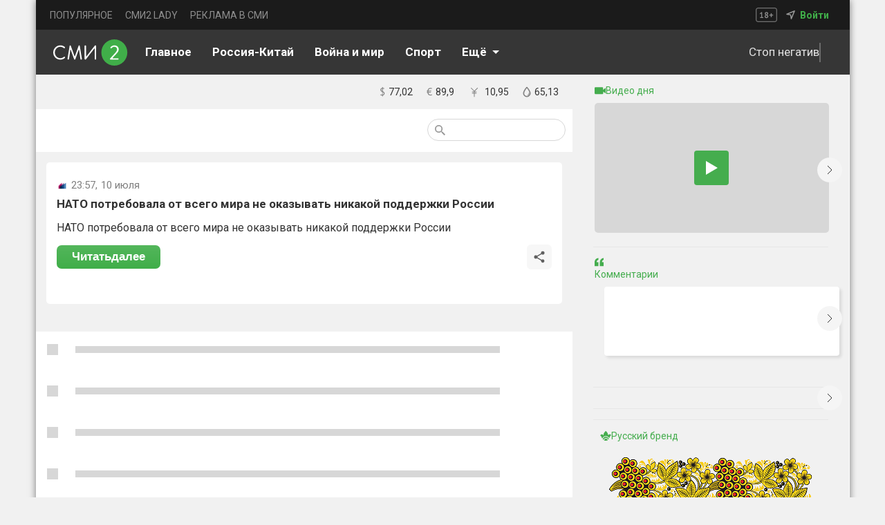

--- FILE ---
content_type: text/html; charset=utf-8
request_url: https://smi2.ru/article/156187443
body_size: 22248
content:
<!DOCTYPE html><html lang="ru" style="font-size:12px;padding:0;margin:0;display:flex;justify-content:center;background:var(--main-backgroung-color);-webkit-tap-highlight-color:transparent;outline:none" data-sentry-component="RootLayout" data-sentry-source-file="layout.tsx"><head><meta charSet="utf-8"/><meta name="viewport" content="width=device-width, initial-scale=1"/><link rel="preload" as="image" href="/_next/static/media/mainlogo.c3b77051.svg" fetchPriority="high"/><link rel="stylesheet" href="/_next/static/css/e1c0f4fe5f409806.css" data-precedence="next"/><link rel="stylesheet" href="/_next/static/css/17a1589b44920015.css" data-precedence="next"/><link rel="stylesheet" href="/_next/static/css/bf7dcbae6c34e17b.css" data-precedence="next"/><link rel="stylesheet" href="/_next/static/css/9ba2c213ca592981.css" data-precedence="next"/><link rel="stylesheet" href="/_next/static/css/410924595b1b3e4b.css" data-precedence="next"/><link rel="stylesheet" href="/_next/static/css/4d46c800d782017b.css" data-precedence="next"/><link rel="stylesheet" href="/_next/static/css/a8c7d01d323e33e3.css" data-precedence="next"/><link rel="stylesheet" href="/_next/static/css/754965a5565584ea.css" data-precedence="next"/><link rel="stylesheet" href="/_next/static/css/d456ec2d23ff07e5.css" data-precedence="next"/><link rel="preload" as="script" fetchPriority="low" href="/_next/static/chunks/webpack-a645b6f384ad9798.js"/><script src="/_next/static/chunks/52774a7f-6e20b0cb65c0c9a8.js" async=""></script><script src="/_next/static/chunks/fd9d1056-d72614924f900d10.js" async=""></script><script src="/_next/static/chunks/3481-f1a63233d0c2a9aa.js" async=""></script><script src="/_next/static/chunks/main-app-700e52f19443ce8f.js" async=""></script><script src="/_next/static/chunks/app/global-error-49119d89cce82dd0.js" async=""></script><script src="/_next/static/chunks/70-28284f50e786887d.js" async=""></script><script src="/_next/static/chunks/231-4abfe82c700195f0.js" async=""></script><script src="/_next/static/chunks/4655-9e50690bce9d3dc3.js" async=""></script><script src="/_next/static/chunks/7474-c373e3b640fd6384.js" async=""></script><script src="/_next/static/chunks/9431-367c43c6a9a659f4.js" async=""></script><script src="/_next/static/chunks/415-e97eb0fa5ee3ef08.js" async=""></script><script src="/_next/static/chunks/app/article/%5Bid%5D/layout-906acecbe76455c8.js" async=""></script><script src="/_next/static/chunks/8186-55c175a70d21b73d.js" async=""></script><script src="/_next/static/chunks/3834-e25acb5c991ce202.js" async=""></script><script src="/_next/static/chunks/7004-c9aeab4039a15df3.js" async=""></script><script src="/_next/static/chunks/app/layout-43cfa3825c3fd69b.js" async=""></script><script src="/_next/static/chunks/1288-37b4607a4b074e1f.js" async=""></script><script src="/_next/static/chunks/app/article/%5Bid%5D/page-4fbe679980d0a16f.js" async=""></script><script src="/_next/static/chunks/app/not-found-4e52b28dabee6f8b.js" async=""></script><link rel="preload" href="https://yandex.ru/ads/system/context.js" as="script"/><link rel="preload" href="https://chat.mirtesen.ru/messenger/loader.v2.js" as="script"/><link rel="preload" href="https://static.smi2.net/static/jsapi/jsapi.v5.25.25.ru_RU.js" as="script"/><link rel="preload" href="https://yastatic.net/pcode/adfox/loader.js" as="script" crossorigin=""/><title>НАТО потребовала от всего мира не оказывать никакой поддержки России - СМИ2</title><meta name="description" content="Новостной агрегатор СМИ2 - все главные новости России"/><meta property="og:title" content="НАТО потребовала от всего мира не оказывать никакой поддержки России - СМИ2"/><meta property="og:description" content="Новостной агрегатор СМИ2 - все главные новости России"/><meta property="og:image" content="http://localhost:3000/undefined"/><meta name="twitter:card" content="summary_large_image"/><meta name="twitter:title" content="НАТО потребовала от всего мира не оказывать никакой поддержки России - СМИ2"/><meta name="twitter:description" content="Новостной агрегатор СМИ2 - все главные новости России"/><meta name="twitter:image" content="http://localhost:3000/undefined"/><link rel="icon" href="https://smi2.ru/favicon.png"/><meta name="next-size-adjust"/><script src="/_next/static/chunks/polyfills-42372ed130431b0a.js" noModule=""></script></head><body class="__className_029621" style="height:100%;box-sizing:border-box;padding:0;margin:0;display:flex;justify-content:center;background:var(--main-backgroung-color);-webkit-tap-highlight-color:transparent;outline:none;width:100%"><script>((e,t,r,n,i,o,a,l)=>{let s=document.documentElement,u=["light","dark"];function c(t){(Array.isArray(e)?e:[e]).forEach(e=>{let r="class"===e,n=r&&o?i.map(e=>o[e]||e):i;r?(s.classList.remove(...n),s.classList.add(o&&o[t]?o[t]:t)):s.setAttribute(e,t)}),l&&u.includes(t)&&(s.style.colorScheme=t)}if(n)c(n);else try{let e=localStorage.getItem(t)||r,n=a&&"system"===e?window.matchMedia("(prefers-color-scheme: dark)").matches?"dark":"light":e;c(n)}catch(e){}})("class","theme","light-1",null,["light","dark"],{"light-0":"light-0","light-1":"light-1","light-2":"light-2","light-3":"light-3","light-4":"light-4","light-5":"light-5","light-6":"light-6","dark-0":"dark-0","dark-1":"dark-1","dark-2":"dark-2","dark-3":"dark-3","dark-4":"dark-4","dark-5":"dark-5","dark-6":"dark-6"},true,true)</script><!--$--><!--$!--><template data-dgst="BAILOUT_TO_CLIENT_SIDE_RENDERING"></template><!--/$--><!--$!--><template data-dgst="BAILOUT_TO_CLIENT_SIDE_RENDERING"></template><!--/$--><!--$!--><template data-dgst="BAILOUT_TO_CLIENT_SIDE_RENDERING"></template><!--/$--><!--/$--><div class="mainDivLayout"><section class="header_headerWrapper__XadkE"><section class="TopHeader_headerUpperDiv__IW3z2" data-sentry-component="TopHeaders" data-sentry-source-file="TopHeader.tsx"><ul class="TopHederLinks_navMenu__qzqMN" data-sentry-component="TopHeaderLinks" data-sentry-source-file="TopHederLinks.tsx"><li><a target="_blank" class="TopHederLinks_link__AdzHj" href="https://smi2.ru/newdata/adpreview?ad=0&amp;bl=92448&amp;ct=adpreview&amp;ag=0&amp;sct=portalmenu">ПОПУЛЯРНОЕ</a></li><li><a target="_blank" class="TopHederLinks_link__AdzHj" href="https://lady.smi2.ru/">СМИ2 LADY</a></li><li><a target="_blank" class="TopHederLinks_link__AdzHj" href="https://smi2.net/corporate/advertisers/">РЕКЛАМА В СМИ</a></li></ul><section class="TopHeader_navLocation__q3Eh_"><svg xmlns="http://www.w3.org/2000/svg" width="31" height="21" fill="none"><g fill="#fff" opacity=".5"><path d="M6.21 13.68H7.88V8.94l.18-.816-.576.708-1.068.732-.66-.9L8.49 6.456h.876v7.224h1.632V15H6.21v-1.32ZM12.9 12.948c0-.28.035-.528.107-.744.072-.224.173-.424.3-.6.136-.184.293-.348.468-.492.184-.144.38-.276.588-.396a3.182 3.182 0 0 1-.923-.852c-.224-.328-.336-.732-.336-1.212 0-.312.056-.604.168-.876.12-.272.287-.508.503-.708.224-.2.492-.356.804-.468a3.111 3.111 0 0 1 1.056-.168c.36 0 .688.048.984.144.297.096.549.232.756.408.216.176.38.392.492.648.12.248.18.524.18.828 0 .472-.108.872-.323 1.2-.209.328-.517.628-.925.9.48.28.84.588 1.08.924.248.336.372.768.372 1.296 0 .36-.068.688-.204.984a2.105 2.105 0 0 1-.552.744c-.24.208-.527.372-.864.492a3.473 3.473 0 0 1-1.104.168c-.4 0-.763-.056-1.091-.168a2.49 2.49 0 0 1-.829-.444 2.061 2.061 0 0 1-.527-.696 2.236 2.236 0 0 1-.18-.912Zm3.864-.156a.988.988 0 0 0-.133-.504 1.524 1.524 0 0 0-.348-.408 2.636 2.636 0 0 0-.468-.348 10.86 10.86 0 0 0-.515-.3c-.377.216-.636.452-.78.708a1.535 1.535 0 0 0-.204.744c0 .32.107.596.323.828.225.224.533.336.925.336.36 0 .648-.088.863-.264.224-.176.337-.44.337-.792Zm-2.172-4.116c0 .192.035.36.107.504.072.144.168.272.289.384.128.104.268.204.42.3.16.088.324.172.492.252.48-.408.72-.856.72-1.344 0-.336-.1-.588-.3-.756a1.009 1.009 0 0 0-.709-.264c-.352 0-.612.092-.78.276-.16.184-.24.4-.24.648ZM19.852 10.272h1.944V8.244H23.2v2.028h1.956v1.344H23.2v2.052h-1.404v-2.052h-1.944v-1.344Z"></path></g><rect width="29.5" height="19.5" x=".75" y=".75" stroke="#A5A5A5" opacity=".8" rx="2.25"></rect></svg><nav><img alt="navsvgmobburger" data-sentry-element="Image" data-sentry-source-file="TopHeader.tsx" loading="lazy" width="15" height="15" decoding="async" data-nimg="1" style="color:transparent" src="/_next/static/media/geoicon.cb605cf4.svg"/><!--$--><!--$!--><template data-dgst="BAILOUT_TO_CLIENT_SIDE_RENDERING"></template><!--/$--><!--/$--><span class="TopHeader_signIn__Q0h53"><a target="_blank" class="TopHeader_signIn__Q0h53" data-sentry-element="Link" data-sentry-source-file="TopHeader.tsx" href="https://smi2.net/dashboard/login">Войти</a></span></nav></section></section></section><nav class="header_headerLowerDiv__H0W4r"><!--$--><a class="header_svgHeaderLogoCont__XPmCN" data-sentry-element="Link" data-sentry-component="LinkClient" data-sentry-source-file="CustomLink.tsx" href="/"><img alt="logo" data-sentry-element="Image" data-sentry-source-file="LinkLogo.tsx" fetchPriority="high" width="108" height="38" decoding="async" data-nimg="1" class="header_svgLogo__tJG7T" style="color:transparent" src="/_next/static/media/mainlogo.c3b77051.svg"/></a><!--/$--><div class="underHeader_btnCont__3lUYi" data-sentry-component="UnderHeader" data-sentry-source-file="UnderHeader.tsx"><!--$--><ul class="Links_navMenuUnderNav__X82N9"><li class="Links_linkUnderNav0__ZUyQ5"><a class="Links_linkUnderNav__Pbtsv" data-sentry-element="Link" data-sentry-component="LinkClient" data-sentry-source-file="CustomLink.tsx" href="/"><span>Главное</span></a></li><li class="Links_linkUnderNav1__8OYjY"><a class="Links_linkUnderNav__Pbtsv" data-sentry-element="Link" data-sentry-component="LinkClient" data-sentry-source-file="CustomLink.tsx" href="/publisher/2957"><span>Россия-Китай</span></a></li><li class="Links_linkUnderNav3__pVoJB"><a class="Links_linkUnderNav__Pbtsv" data-sentry-element="Link" data-sentry-component="LinkClient" data-sentry-source-file="CustomLink.tsx" href="/tematiks/2"><span>Война и мир</span></a></li><li class="Links_linkUnderNav4__JwcQM"><a class="Links_linkUnderNav__Pbtsv" data-sentry-element="Link" data-sentry-component="LinkClient" data-sentry-source-file="CustomLink.tsx" href="/tematiks/16"><span>Спорт</span></a></li><li class="Links_linkUnderNav5__FZ8wS"><a class="Links_linkUnderNav__Pbtsv" data-sentry-element="Link" data-sentry-component="LinkClient" data-sentry-source-file="CustomLink.tsx" href="/tematiks/14"><span>Наука и технологии</span></a></li><div class="SelectLi_cont__11njk" data-sentry-component="SelectLi" data-sentry-source-file="SelectLi.tsx"><div class="SelectLi_mainCont__dZwo3"><span style="margin-right:8px">Eщё</span><img alt="selectLiArrow" data-sentry-element="Image" data-sentry-source-file="SelectLi.tsx" loading="lazy" width="10" height="5" decoding="async" data-nimg="1" class="SelectLi_arrowDefault__arvnZ" style="color:transparent" src="/_next/static/media/selectLiArrow.57e29563.svg"/></div></div></ul><!--/$--><div class="underHeader_themeCont__6_HVX"><!--$--><div class="underHeader_goodFeedCont__Brlg6"><!--$!--><template data-dgst="BAILOUT_TO_CLIENT_SIDE_RENDERING"></template><!--/$--><span class="underHeader_goodFeedText__bEWAp">Стоп негатив</span><div class="underHeader_delimiter__RmxUC"></div></div><button class="ButtonTheme_btnTheme__l98r7" data-sentry-component="ButtonTheme" data-sentry-source-file="ButtonTheme.tsx"><span class="ButtonTheme_themeNameCont__a_Xz2"><!--$!--><template data-dgst="BAILOUT_TO_CLIENT_SIDE_RENDERING"></template><!--/$--><span class="ButtonTheme_nameThemeSpan___L_9B">Светлая тема</span></span></button><!--/$--></div></div><!--$--><div class="BtnMobileNav_pageTitleWrapper___FQww" data-sentry-component="BtnMobileNav" data-sentry-source-file="BtnMobileNav.tsx"><div class="BtnMobileNav_pageTitle__6T3U1">Главное</div><img alt="mobileArrow" data-sentry-element="Image" data-sentry-source-file="BtnMobileNav.tsx" loading="lazy" width="10" height="6" decoding="async" data-nimg="1" class="BtnMobileNav_arrowDefault__ZB17N" style="color:transparent" src="/_next/static/media/mobileArrow.09cdff50.svg"/></div><div class="header_searchMobImageCont__TWhGJ"><img alt="searchbtnmobile image" data-sentry-element="Image" data-sentry-source-file="header.tsx" loading="lazy" width="24" height="24" decoding="async" data-nimg="1" class="header_searchBtn__z3BQF" style="color:transparent" src="/_next/static/media/searchbtnmob.e81f4293.svg"/><div class="BtnMobileBurger_burgerCont__XwX71" data-sentry-component="BtnMobileBurger" data-sentry-source-file="BtnMobileBurger.tsx"><span></span><span></span><span></span></div></div><!--/$--></nav><section class="mainSection"><section class="contentSection"><!--$--><section class="InfoLine_wrapper__CTUpB" data-sentry-component="InfoLine" data-sentry-source-file="InfoLine.tsx"><!--$--><div class="TimeComp_divWrapperTime__8xN0u" data-sentry-component="TimeCompWithOutSSR" data-sentry-source-file="TimeCompWithOutSSR.tsx"><!--$!--><template data-dgst="BAILOUT_TO_CLIENT_SIDE_RENDERING"></template><!--/$--></div><!--/$--><section class="Finam_finamWrapper__obWM9" data-sentry-component="Finam" data-sentry-source-file="Finam.tsx"><ul class="Finam_ulCourse__1rOnC"><a href="https://news.smi2.ru/newdata/news?ad=749008&amp;bl=4000&amp;st=14&amp;ct=adpreview&amp;out=1"><!--$--><!--$!--><template data-dgst="BAILOUT_TO_CLIENT_SIDE_RENDERING"></template><!--/$--><!--/$--></a><li><svg xmlns="http://www.w3.org/2000/svg" width="7" height="14" fill="none"><path fill="#818181" d="M2.63 12.18c-.55-.01-1.04-.06-1.47-.15-.42-.08-.76-.19-1.02-.33l.405-1.095c.2.12.47.23.81.33.35.1.775.155 1.275.165V7.05c-.3-.15-.6-.31-.9-.48-.29-.17-.55-.37-.78-.6-.23-.24-.415-.52-.555-.84-.14-.32-.21-.7-.21-1.14 0-.72.2-1.31.6-1.77.41-.46 1.025-.745 1.845-.855V0h1.02v1.32c.51.02.925.07 1.245.15.33.07.625.165.885.285l-.36 1.05c-.2-.1-.44-.185-.72-.255a4.71 4.71 0 0 0-1.05-.15v3.705c.31.16.62.335.93.525a4 4 0 0 1 .825.63c.25.24.45.52.6.84.15.32.225.695.225 1.125 0 .78-.22 1.425-.66 1.935-.43.5-1.07.82-1.92.96v1.38H2.63v-1.32Zm2.355-2.85c0-.24-.045-.455-.135-.645a1.72 1.72 0 0 0-.33-.51 2.493 2.493 0 0 0-.495-.405 7.084 7.084 0 0 0-.615-.345v3.645c.46-.07.835-.245 1.125-.525.3-.29.45-.695.45-1.215ZM1.43 3.915c0 .43.135.78.405 1.05.28.27.625.515 1.035.735V2.415c-.53.06-.905.235-1.125.525-.21.29-.315.615-.315.975Z"></path></svg><div>77,02</div></li><li><svg xmlns="http://www.w3.org/2000/svg" width="8" height="12" fill="none"><path fill="#818181" d="M.42 4.19h.93c.11-.69.295-1.275.555-1.755.26-.49.57-.89.93-1.2.37-.32.78-.55 1.23-.69C4.525.395 5.01.32 5.52.32c.51 0 .95.035 1.32.105.37.06.69.145.96.255l-.33 1.065c-.23-.11-.5-.195-.81-.255-.31-.06-.685-.09-1.125-.09-.34 0-.665.05-.975.15-.31.1-.595.26-.855.48-.25.22-.47.51-.66.87-.18.35-.32.78-.42 1.29h4.23l-.255.99H2.52c-.01.09-.015.185-.015.285v.54c0 .08.005.16.015.24H6.3l-.255.99h-3.42c.17.97.515 1.69 1.035 2.16.53.47 1.225.705 2.085.705.39 0 .745-.045 1.065-.135.33-.09.61-.205.84-.345l.3.945c-.3.23-.675.39-1.125.48-.44.09-.885.135-1.335.135-1.15 0-2.085-.315-2.805-.945-.71-.64-1.165-1.64-1.365-3H.15l.27-.99h.81v-.78c0-.09.005-.185.015-.285H.15l.27-.99Z"></path></svg><div>89,9</div></li><li><svg xmlns="http://www.w3.org/2000/svg" width="19" height="23" viewBox="0 0 20 20"><path fill="#818181" d="M4.707 3 4 3.707l5 5.002v.293H6V10h3v1H6v1h3v5h1v-5h3v-1h-3v-1h3v-.998h-3v-.293l5-5.002L14.293 3 9.5 7.793 4.707 3z"></path></svg><div>10,95</div></li><li><svg xmlns="http://www.w3.org/2000/svg" width="12" height="16" fill="none"><path fill="#818181" d="M7.543 13.215c-.057.03-.114.03-.17.03a.446.446 0 0 1-.4-.268.496.496 0 0 1 .228-.594c1.682-.714 1.54-2.855 1.511-2.885-.028-.238.143-.476.4-.476a.41.41 0 0 1 .455.416c.114.952-.228 3.004-2.024 3.777Z"></path><path fill="#818181" stroke="#818181" d="M.95 10.131c0 2.714 2.267 4.919 5.05 4.919s5.05-2.205 5.05-4.919c0-.887-.288-1.884-.72-2.88S9.32 5.255 8.736 4.36A32.59 32.59 0 0 0 6.28 1.075.371.371 0 0 0 6 .95a.37.37 0 0 0-.28.126A33.09 33.09 0 0 0 3.263 4.37C2.68 5.27 2.102 6.27 1.67 7.264c-.432.995-.72 1.987-.72 2.867Zm.725 0c0-.7.211-1.497.546-2.32.335-.824.79-1.67 1.277-2.464a33.444 33.444 0 0 1 2.503-3.503 32.927 32.927 0 0 1 2.501 3.491c.487.793.943 1.639 1.277 2.464.335.825.546 1.626.546 2.332 0 2.334-1.94 4.236-4.325 4.236-2.386 0-4.325-1.902-4.325-4.236Z"></path></svg><div>65,13</div></li></ul></section></section><!--$!--><template data-dgst="BAILOUT_TO_CLIENT_SIDE_RENDERING"></template><!--/$--><!--/$--><div class="page_mainPageWrapper__AcvIs"><!--$--><section class="Filter_filterOptions__BBSBT" data-sentry-component="FilterComponent" data-sentry-source-file="Filter.tsx"><section class="Filter_btnCont__djc53"><!--$!--><template data-dgst="BAILOUT_TO_CLIENT_SIDE_RENDERING"></template><!--/$--><!--$!--><template data-dgst="BAILOUT_TO_CLIENT_SIDE_RENDERING"></template><!--/$--></section><section class="Filter_searchSection__CaYVe"><form class="Filter_searchDiv__RJAeF"><button class="Filter_searchBtnSvg__bbYIy"><svg xmlns="http://www.w3.org/2000/svg" width="15" height="15" fill="none"><path fill="#979797" d="M10.72 9.434h-.677l-.24-.232a5.55 5.55 0 0 0 1.346-3.627 5.574 5.574 0 1 0-5.574 5.574 5.55 5.55 0 0 0 3.627-1.346l.232.24v.677L13.722 15 15 13.722l-4.28-4.288Zm-5.145 0a3.854 3.854 0 0 1-3.86-3.86 3.854 3.854 0 0 1 3.86-3.859 3.854 3.854 0 0 1 3.859 3.86 3.854 3.854 0 0 1-3.86 3.859Z"></path></svg></button><!--$!--><template data-dgst="BAILOUT_TO_CLIENT_SIDE_RENDERING"></template><!--/$--></form></section></section><!--/$--></div><div class="page_cont____pO_"><script type="application/ld+json" data-sentry-component="JsonLDWrapper" data-sentry-source-file="JsonLDWrapper.tsx">{"@context":"https://schema.org","@type":"NewsArticle","headline":"НАТО потребовала от всего мира не оказывать никакой поддержки России","datePublished":"2024-07-10T20:57:57.000Z","dateModified":"2024-07-10T20:57:57.000Z","url":"https://smi2.ru/article/156187443","articleSection":"tematika_name unavailable","name":"Прайм:НАТО потребовала от всего мира не оказывать никакой поддержки России","author":{"@type":"Organization","name":"Прайм"},"publisher":{"@type":"Organization","name":"Прайм","logo":{"@type":"ImageObject","url":"https://static.smi2.net/srcimg/8040884.png"}},"mainEntityOfPage":{"@type":"WebPage","url":"https://smi2.ru/article/156187443","description":"Новостной агрегатор СМИ2 - все главные новости России"},"description":"Новостной агрегатор СМИ2 - все главные новости России"}</script><div class="page_mainWrapper__viFyr" data-sentry-component="StoryIdNews" data-sentry-source-file="storyId.tsx"><div class="page_cONTOFCONT__Sjp7R"><section class="page_cardWrapper__ORjGZ"><div class="page_newsCardName__C1WrK"><img alt="logo" loading="lazy" width="16" height="16" decoding="async" data-nimg="1" style="color:transparent" src="https://static.smi2.net/srcimg/8040884.png"/><div class="page_newsMetrics__4Ho4h"><span class="page_time__sd83M" data-sentry-component="Time" data-sentry-source-file="Time.tsx"><span class="page_date__mXQ_X">23:57<!-- -->, 10 июля </span></span><!--$--><!--/$--></div></div><h1 class="page_mainTitleTxt__y4U19">НАТО потребовала от всего мира не оказывать никакой поддержки России</h1><section class="page_imageText__evbzE"><a class="page_logoNameContLink__oB1ri" target="_blank" data-sentry-element="Link" data-sentry-component="LinkClient" data-sentry-source-file="CustomLink.tsx" href="https://smi2.ru/newdata/news?ad=1141078&amp;bl=84683&amp;ct=auto_casual&amp;sct=social&amp;st=14&amp;al=H4sIAAAAAAAAA-PY_G2Pl5BdRklJQbGVvr5hQVFmbqpeUam-kYGRiYG5oYF-XmJJvq6FqYGBgbGBhaFeRklujn1pSW58cX5pUXKqbXFuppEEowKDxg4Wg9ccAHXgRh1PAAAA&amp;ap=0&amp;nvuuid=2e690040-9b56-009c-6900-002c711100aa&amp;bvuuid=aa08151a-b623-41f8-9c3a-8bfdff57a41a&amp;rnd=749355164"><div class="page_logoNameCont__Wokyn"><span class="page_mainCardTxt__ql2nm"></span></div><span class="page_mainTxt__OrKq0">НАТО потребовала от всего мира не оказывать никакой поддержки России</span></a></section><div class="page_optionsCardCont__KPbWo"><button class="page_btnReadNext__7TSI2"><a style="color:white;text-decoration:none;font-weight:700" target="_blank" data-sentry-element="Link" data-sentry-component="LinkClient" data-sentry-source-file="CustomLink.tsx" href="https://smi2.ru/newdata/news?ad=1141078&amp;bl=84683&amp;ct=auto_casual&amp;sct=social&amp;st=14&amp;al=H4sIAAAAAAAAA-PY_G2Pl5BdRklJQbGVvr5hQVFmbqpeUam-kYGRiYG5oYF-XmJJvq6FqYGBgbGBhaFeRklujn1pSW58cX5pUXKqbXFuppEEowKDxg4Wg9ccAHXgRh1PAAAA&amp;ap=0&amp;nvuuid=2e690040-9b56-009c-6900-002c711100aa&amp;bvuuid=aa08151a-b623-41f8-9c3a-8bfdff57a41a&amp;rnd=749355164"><span>Читать</span><span class="page_commentBtnMob__LYm_D">далее</span></a></button><div class="page_actionBtns__FqX25"><!--$--><div data-sentry-component="ShareBtnComp" data-sentry-source-file="ShareBtn.tsx"><div class="page_shareBtn__WRhrj"><svg xmlns="http://www.w3.org/2000/svg" width="20" height="20" viewBox="0 0 24 24"><path d="M18 16.08c-.76 0-1.44.3-1.96.77L8.91 12.7c.05-.23.09-.46.09-.7 0-.24-.04-.47-.09-.7l7.05-4.11c.54.5 1.25.81 2.04.81a3 3 0 0 0 3-3 3 3 0 0 0-3-3 3 3 0 0 0-3 3c0 .24.04.47.09.7L8.04 9.81C7.5 9.31 6.79 9 6 9a3 3 0 0 0-3 3 3 3 0 0 0 3 3c.79 0 1.5-.31 2.04-.81l7.12 4.15c-.05.21-.08.43-.08.66 0 1.61 1.31 2.91 2.92 2.91 1.61 0 2.92-1.3 2.92-2.91A2.92 2.92 0 0 0 18 16.08Z"></path></svg></div></div><!--$!--><template data-dgst="BAILOUT_TO_CLIENT_SIDE_RENDERING"></template><!--/$--><!--/$--></div></div></section><!--$--><!--/$--></div><!--$--><!--/$--></div><div class="page_spanSplice__nM3Jq"></div></div><!--$--><section class="page_newsContLine__d4USz" data-sentry-component="SubArticle" data-sentry-source-file="SubArticle.tsx"><div class="BlockScriptWrapper_zenCont__3gds5" data-sentry-component="BlockScriptWrapper" data-sentry-source-file="BlockScriptWrapper.tsx"></div><section class="news_loadingWrapper__T31nZ"><div><div class="news_logoNameCont__yWPgs"><div class="news_loadingLogo__Bfw_N"></div></div></div><div class="news_loadingText__zzN2p"></div></section><section class="news_loadingWrapper__T31nZ"><div><div class="news_logoNameCont__yWPgs"><div class="news_loadingLogo__Bfw_N"></div></div></div><div class="news_loadingText__zzN2p"></div></section><section class="news_loadingWrapper__T31nZ"><div><div class="news_logoNameCont__yWPgs"><div class="news_loadingLogo__Bfw_N"></div></div></div><div class="news_loadingText__zzN2p"></div></section><section class="news_loadingWrapper__T31nZ"><div><div class="news_logoNameCont__yWPgs"><div class="news_loadingLogo__Bfw_N"></div></div></div><div class="news_loadingText__zzN2p"></div></section><section class="news_loadingWrapper__T31nZ"><div><div class="news_logoNameCont__yWPgs"><div class="news_loadingLogo__Bfw_N"></div></div></div><div class="news_loadingText__zzN2p"></div></section><section class="news_loadingWrapper__T31nZ"><div><div class="news_logoNameCont__yWPgs"><div class="news_loadingLogo__Bfw_N"></div></div></div><div class="news_loadingText__zzN2p"></div></section><section class="news_loadingWrapper__T31nZ"><div><div class="news_logoNameCont__yWPgs"><div class="news_loadingLogo__Bfw_N"></div></div></div><div class="news_loadingText__zzN2p"></div></section><section class="news_loadingWrapper__T31nZ"><div><div class="news_logoNameCont__yWPgs"><div class="news_loadingLogo__Bfw_N"></div></div></div><div class="news_loadingText__zzN2p"></div></section><section class="news_loadingWrapper__T31nZ"><div><div class="news_logoNameCont__yWPgs"><div class="news_loadingLogo__Bfw_N"></div></div></div><div class="news_loadingText__zzN2p"></div></section><section class="news_loadingWrapper__T31nZ"><div><div class="news_logoNameCont__yWPgs"><div class="news_loadingLogo__Bfw_N"></div></div></div><div class="news_loadingText__zzN2p"></div></section><section class="news_loadingWrapper__T31nZ"><div><div class="news_logoNameCont__yWPgs"><div class="news_loadingLogo__Bfw_N"></div></div></div><div class="news_loadingText__zzN2p"></div></section><section class="news_loadingWrapper__T31nZ"><div><div class="news_logoNameCont__yWPgs"><div class="news_loadingLogo__Bfw_N"></div></div></div><div class="news_loadingText__zzN2p"></div></section><section class="news_loadingWrapper__T31nZ"><div><div class="news_logoNameCont__yWPgs"><div class="news_loadingLogo__Bfw_N"></div></div></div><div class="news_loadingText__zzN2p"></div></section></section><!--/$--></section><section class="sidebarSection"><!--$--><section class="Sidebar_wrapper__eM7oU"><div style="min-height:150px"><!--$--><section class="VideoSlider_navigation__ABu16" data-sentry-component="VideoSlider" data-sentry-source-file="VideoSlider.tsx"><div class="swiper" data-sentry-element="Swiper" data-sentry-source-file="VideoSlider.tsx"><div class="swiper-wrapper"></div><section class="VideoSlider_wrapperOfWrapper___0ecz"><section class="VideoSlider_wrapper__YCyy7"><div class="VideoSlider_videoTitle__YIBpP"><img alt="videoTitle" loading="lazy" width="16" height="11" decoding="async" data-nimg="1" style="color:transparent" src="/_next/static/media/videoTitle.9927ca5a.svg"/><h4 class="VideoSlider_videoDayFontSize__5EgfQ">Видео дня</h4></div><div class="VideoSlider_videoPreview__Ujuej" style="background-color:#d7d7d7"><div class="VideoSlider_videoPlay__a5PU5"><img alt="play Button" loading="lazy" width="17" height="20" decoding="async" data-nimg="1" style="color:transparent" src="/playVideo.svg"/></div></div><span class="VideoSlider_videoName__crGhP"></span></section></section></div><div class="VideoSlider_arrowRight__32AYX"><svg xmlns="http://www.w3.org/2000/svg" width="24" height="24" fill="none"><path stroke="#33363F" d="m9 6 6 6-6 6"></path></svg></div></section><!--/$--></div><div class="Sidebar_delimiterDiv__GlOaS"><span class="Sidebar_delimiter__TJEUB"></span></div><div style="min-height:150px"><!--$--><section class="Comment_navigation__PFKJg" data-sentry-component="CommentSlider" data-sentry-source-file="Comment.tsx"><div class="swiper" data-sentry-element="Swiper" data-sentry-source-file="Comment.tsx"><div class="swiper-wrapper"></div><section class="Comment_wrapper__JblyM"><div class="Comment_videoTitleLoading__9iKVx"><div><img alt="quoteTitle" loading="lazy" width="13" height="13" decoding="async" data-nimg="1" style="color:transparent" src="/_next/static/media/quoteTitle.ad39af3d.svg"/><h4>Комментарии</h4></div></div><div><div class="Comment_quoteLazy__9FKHQ"></div></div><div class="Comment_quoteAuthor__vrSt5"><div class="Comment_authorNameDiv__Dugpn"><span class="Comment_authorNameDiv__Dugpn"></span><span class="Comment_authorSite__KdeIc"></span></div></div></section></div><div class="Comment_arrowRight__f_5_8"><svg xmlns="http://www.w3.org/2000/svg" width="24" height="24" fill="none"><path stroke="#33363F" d="m9 6 6 6-6 6"></path></svg></div></section><!--/$--></div><div class="Sidebar_delimiterDiv__GlOaS"><span class="Sidebar_delimiter__TJEUB"></span></div><!--$--><section class="Exclusive_navigation__GmW3l" data-sentry-component="Exclusive" data-sentry-source-file="Exclusive.tsx"><div class="swiper" data-sentry-element="Swiper" data-sentry-source-file="Exclusive.tsx"><div class="swiper-wrapper"></div></div><div class="Exclusive_arrowRight___nSvy"><svg xmlns="http://www.w3.org/2000/svg" width="24" height="24" fill="none"><path stroke="#33363F" d="m9 6 6 6-6 6"></path></svg></div></section><!--/$--><div class="Sidebar_delimiterDiv__GlOaS"><span class="Sidebar_delimiter__TJEUB"></span></div><!--$!--><template data-dgst="BAILOUT_TO_CLIENT_SIDE_RENDERING"></template><!--/$--><div class="Sidebar_delimiterDiv__GlOaS"><span class="Sidebar_delimiter__TJEUB"></span></div><!--$--><section class="Promo_navigation__iNHro"><div class="swiper" data-sentry-element="Swiper" data-sentry-source-file="Promo.tsx"><div class="swiper-wrapper"><div class="swiper-slide" data-sentry-element="SwiperSlide" data-sentry-source-file="Promo.tsx"><section class="Promo_wrapper__WM50X"><a class="Promo_commentTitle__gp9DG" data-sentry-element="Link" data-sentry-source-file="CustomLink.tsx" data-sentry-component="LinkClient" href="/publisher/3058"><img alt="sidebarAdSvg" data-sentry-element="Image" data-sentry-source-file="Promo.tsx" loading="lazy" width="16" height="16" decoding="async" data-nimg="1" style="color:transparent" src="/_next/static/media/sidebarAd.a7bb6746.svg"/><h4>Русский бренд</h4></a><a class="Promo_RussianBrendLink___Kjar" data-sentry-element="Link" data-sentry-source-file="CustomLink.tsx" data-sentry-component="LinkClient" href="/article/165932289/full"><img alt="mainImage" data-sentry-element="Image" data-sentry-source-file="Promo.tsx" loading="lazy" width="320" height="240" decoding="async" data-nimg="1" style="color:transparent" src="/_next/static/media/rb.5336f0c5.png"/></a></section></div></div></div></section><!--/$--><!--$--><!--$!--><template data-dgst="BAILOUT_TO_CLIENT_SIDE_RENDERING"></template><!--/$--><!--/$--><div class="Sidebar_delimiterDiv__GlOaS"><span class="Sidebar_delimiter__TJEUB"></span></div><!--$!--><template data-dgst="BAILOUT_TO_CLIENT_SIDE_RENDERING"></template><!--/$--><div class="Sidebar_delimiterDiv__GlOaS"><span class="Sidebar_delimiter__TJEUB"></span></div></section><!--$--><div class="Sidebar_adfoxCnt__4R1IP" data-sentry-component="PartnersBlock" data-sentry-source-file="PartnersBlock.tsx"><div class="Sidebar_part__fJCi7">У ПАРТНЕРОВ СМИ2</div><div id="adfox_159067343332936426"></div></div><!--/$--><section class="Sidebar_stickySection__HsbV0"><div class="Sidebar_delimiterDiv__GlOaS"><span class="Sidebar_delimiter__TJEUB"></span></div><!--$--><section class="LicenceBlock_wrapper__myv2T" data-sentry-component="LicenceBlock" data-sentry-source-file="LicenceBlock.tsx"><span class="LicenceBlock_txtSMI2__l0weW">ООО «СМИ2», <!-- -->2026</span><div class="LicenceBlock_textWrapper__2fpeA"><span class="LicenceBlock_txt__bOvNt"><a style="text-decoration:none" class="LicenceBlock_links__R1r5Z" data-sentry-element="Link" data-sentry-source-file="CustomLink.tsx" data-sentry-component="LinkClient" href="/terms-of-use">Соглашение</a></span><span class="LicenceBlock_txt__bOvNt">О проекте</span><span class="LicenceBlock_txt__bOvNt"><a style="text-decoration:none" class="LicenceBlock_links__R1r5Z" data-sentry-element="Link" data-sentry-source-file="CustomLink.tsx" data-sentry-component="LinkClient" href="/software-documentation">Документация на ПО</a></span></div></section><!--/$--><div class="Sidebar_delimiterDiv__GlOaS"><span class="Sidebar_delimiter__TJEUB"></span></div><section class="upload_wrapper__sXHRt" data-sentry-component="Upload" data-sentry-source-file="upload.tsx"><span class="upload_loadAnnounce__9ahPg">Скачайте мобильное приложение СМИ2:</span><ul class="upload_loadingList__02g1H"><li class="upload_linkWrapper__EXZmj"><a class="upload_links__wELnC" target="_blank" href="https://redirect.appmetrica.yandex.com/serve/821520998380698337"><img alt="AppleIcoBurger" loading="lazy" width="24" height="24" decoding="async" data-nimg="1" class="upload_svgInImg__Slqwq" style="color:transparent" src="/_next/static/media/AppleIcoBurger.51d2e75d.svg"/>App Store</a></li><li class="upload_linkWrapper__EXZmj"><a class="upload_links__wELnC" target="_blank" href="https://redirect.appmetrica.yandex.com/serve/1179079506955168323"><img alt="GooglePlayBurger" loading="lazy" width="24" height="24" decoding="async" data-nimg="1" class="upload_svgInImg__Slqwq" style="color:transparent" src="/_next/static/media/googleplayburger.b6cfaf78.svg"/>Google Play</a></li><li class="upload_linkWrapper__EXZmj"><a class="upload_links__wELnC" target="_blank" href="https://redirect.appmetrica.yandex.com/serve/1037432840024809112"><img alt="RuStoreBurger" loading="lazy" width="22" height="21" decoding="async" data-nimg="1" class="upload_svgInImg__Slqwq" style="color:transparent" src="/_next/static/media/rustoreburger.d6ddea19.svg"/>RuStore</a></li><li class="upload_linkWrapper__EXZmj"><a class="upload_links__wELnC" target="_blank" href="https://redirect.appmetrica.yandex.com/serve/28887524344665491"><img alt="AppGallery" loading="lazy" width="24" height="24" decoding="async" data-nimg="1" class="upload_svgInImg__Slqwq" style="color:transparent" src="/_next/static/media/AppGallery.5c438e6d.svg"/>AppGallery</a></li></ul></section><section class="SocialBlock_wrapper__SZzwq" data-sentry-component="SocialBlock" data-sentry-source-file="SocialBlock.tsx"><span class="SocialBlock_loadAnnounce__PYO8n">СМИ2 в социальных сетях:</span><ul class="SocialBlock_loadingList__3VD8j"><li class="SocialBlock_linkWrapper__h628C"><a class="SocialBlock_links__SiYP6" target="_blank" href="https://mt.ru/smi_2/"><img alt="mtMedia" loading="lazy" width="44" height="44" decoding="async" data-nimg="1" class="SocialBlock_svgInImg__ZyuzJ" style="color:transparent" src="/_next/static/media/mt-media.4ff459d4.svg"/></a></li><li class="SocialBlock_linkWrapper__h628C"><a class="SocialBlock_links__SiYP6" target="_blank" href="https://max.ru/smi2/"><img alt="maxMedia" loading="lazy" width="44" height="44" decoding="async" data-nimg="1" class="SocialBlock_svgInImg__ZyuzJ" style="color:transparent" src="/_next/static/media/max-media.5e30e25d.svg"/></a></li><li class="SocialBlock_linkWrapper__h628C"><a class="SocialBlock_links__SiYP6" target="_blank" href="https://t.me/smi_2/"><img alt="tgMedia" loading="lazy" width="44" height="44" decoding="async" data-nimg="1" class="SocialBlock_svgInImg__ZyuzJ" style="color:transparent" src="/_next/static/media/tg-media.cc640c65.svg"/></a></li><li class="SocialBlock_linkWrapper__h628C"><a class="SocialBlock_links__SiYP6" target="_blank" href="https://ok.ru/news.smi2/"><img alt="okMedia" loading="lazy" width="44" height="44" decoding="async" data-nimg="1" class="SocialBlock_svgInImg__ZyuzJ" style="color:transparent" src="/_next/static/media/ok-media.6a826cc0.svg"/></a></li><li class="SocialBlock_linkWrapper__h628C"><a class="SocialBlock_links__SiYP6" target="_blank" href="https://vk.com/smi2/"><img alt="vkMedia" loading="lazy" width="44" height="44" decoding="async" data-nimg="1" class="SocialBlock_svgInImg__ZyuzJ" style="color:transparent" src="/_next/static/media/vk-media.d779e8ac.svg"/></a></li></ul></section></section><!--/$--></section></section></div><!--$--><!--/$--><!--$--><!--/$--><a href="https://www.liveinternet.ru/click;NovostnoyAgregatorSMI2" target="_blank"><img id="licntF4D1" width="0" height="0" style="width:0;height:0;border:0" title="LiveInternet" src="[data-uri]" alt=""/></a><!--$--><!--/$--><script src="/_next/static/chunks/webpack-a645b6f384ad9798.js" async=""></script><script>(self.__next_f=self.__next_f||[]).push([0]);self.__next_f.push([2,null])</script><script>self.__next_f.push([1,"1:HL[\"/_next/static/media/24c15609eaa28576-s.p.woff2\",\"font\",{\"crossOrigin\":\"\",\"type\":\"font/woff2\"}]\n2:HL[\"/_next/static/media/2c07349e02a7b712-s.p.woff2\",\"font\",{\"crossOrigin\":\"\",\"type\":\"font/woff2\"}]\n3:HL[\"/_next/static/media/456105d6ea6d39e0-s.p.woff2\",\"font\",{\"crossOrigin\":\"\",\"type\":\"font/woff2\"}]\n4:HL[\"/_next/static/media/47cbc4e2adbc5db9-s.p.woff2\",\"font\",{\"crossOrigin\":\"\",\"type\":\"font/woff2\"}]\n5:HL[\"/_next/static/css/e1c0f4fe5f409806.css\",\"style\"]\n6:HL[\"/_next/static/css/17a1589b44920015.css\",\"style\"]\n7:HL[\"/_next/static/css/bf7dcbae6c34e17b.css\",\"style\"]\n8:HL[\"/_next/static/css/9ba2c213ca592981.css\",\"style\"]\n9:HL[\"/_next/static/css/410924595b1b3e4b.css\",\"style\"]\na:HL[\"/_next/static/css/4d46c800d782017b.css\",\"style\"]\nb:HL[\"/_next/static/css/a8c7d01d323e33e3.css\",\"style\"]\nc:HL[\"/_next/static/css/754965a5565584ea.css\",\"style\"]\nd:HL[\"/_next/static/css/d456ec2d23ff07e5.css\",\"style\"]\n"])</script><script>self.__next_f.push([1,"e:I[14360,[],\"\"]\n12:I[69257,[],\"\"]\n13:I[14857,[],\"\"]\n16:I[25575,[\"6470\",\"static/chunks/app/global-error-49119d89cce82dd0.js\"],\"default\"]\n17:[]\n"])</script><script>self.__next_f.push([1,"0:[\"$\",\"$Le\",null,{\"buildId\":\"d3OVP5qWC-2UC3QqM4SBt\",\"assetPrefix\":\"\",\"urlParts\":[\"\",\"article\",\"156187443\"],\"initialTree\":[\"\",{\"children\":[\"article\",{\"children\":[[\"id\",\"156187443\",\"d\"],{\"children\":[\"__PAGE__\",{}]}]}]},\"$undefined\",\"$undefined\",true],\"initialSeedData\":[\"\",{\"children\":[\"article\",{\"children\":[[\"id\",\"156187443\",\"d\"],{\"children\":[\"__PAGE__\",{},[[\"$Lf\",\"$L10\",null],null],null]},[[[[\"$\",\"link\",\"0\",{\"rel\":\"stylesheet\",\"href\":\"/_next/static/css/d456ec2d23ff07e5.css\",\"precedence\":\"next\",\"crossOrigin\":\"$undefined\"}]],\"$L11\"],null],null]},[null,[\"$\",\"$L12\",null,{\"parallelRouterKey\":\"children\",\"segmentPath\":[\"children\",\"article\",\"children\"],\"error\":\"$undefined\",\"errorStyles\":\"$undefined\",\"errorScripts\":\"$undefined\",\"template\":[\"$\",\"$L13\",null,{}],\"templateStyles\":\"$undefined\",\"templateScripts\":\"$undefined\",\"notFound\":\"$undefined\",\"notFoundStyles\":\"$undefined\"}]],null]},[[[[\"$\",\"link\",\"0\",{\"rel\":\"stylesheet\",\"href\":\"/_next/static/css/e1c0f4fe5f409806.css\",\"precedence\":\"next\",\"crossOrigin\":\"$undefined\"}],[\"$\",\"link\",\"1\",{\"rel\":\"stylesheet\",\"href\":\"/_next/static/css/17a1589b44920015.css\",\"precedence\":\"next\",\"crossOrigin\":\"$undefined\"}],[\"$\",\"link\",\"2\",{\"rel\":\"stylesheet\",\"href\":\"/_next/static/css/bf7dcbae6c34e17b.css\",\"precedence\":\"next\",\"crossOrigin\":\"$undefined\"}],[\"$\",\"link\",\"3\",{\"rel\":\"stylesheet\",\"href\":\"/_next/static/css/9ba2c213ca592981.css\",\"precedence\":\"next\",\"crossOrigin\":\"$undefined\"}],[\"$\",\"link\",\"4\",{\"rel\":\"stylesheet\",\"href\":\"/_next/static/css/410924595b1b3e4b.css\",\"precedence\":\"next\",\"crossOrigin\":\"$undefined\"}],[\"$\",\"link\",\"5\",{\"rel\":\"stylesheet\",\"href\":\"/_next/static/css/4d46c800d782017b.css\",\"precedence\":\"next\",\"crossOrigin\":\"$undefined\"}],[\"$\",\"link\",\"6\",{\"rel\":\"stylesheet\",\"href\":\"/_next/static/css/a8c7d01d323e33e3.css\",\"precedence\":\"next\",\"crossOrigin\":\"$undefined\"}],[\"$\",\"link\",\"7\",{\"rel\":\"stylesheet\",\"href\":\"/_next/static/css/754965a5565584ea.css\",\"precedence\":\"next\",\"crossOrigin\":\"$undefined\"}]],\"$L14\"],null],null],\"couldBeIntercepted\":false,\"initialHead\":[null,\"$L15\"],\"globalErrorComponent\":\"$16\",\"missingSlots\":\"$W17\"}]\n"])</script><script>self.__next_f.push([1,"18:\"$Sreact.suspense\"\n19:I[99501,[\"70\",\"static/chunks/70-28284f50e786887d.js\",\"231\",\"static/chunks/231-4abfe82c700195f0.js\",\"4655\",\"static/chunks/4655-9e50690bce9d3dc3.js\",\"7474\",\"static/chunks/7474-c373e3b640fd6384.js\",\"9431\",\"static/chunks/9431-367c43c6a9a659f4.js\",\"415\",\"static/chunks/415-e97eb0fa5ee3ef08.js\",\"8715\",\"static/chunks/app/article/%5Bid%5D/layout-906acecbe76455c8.js\"],\"Filter\"]\n1b:I[82188,[\"70\",\"static/chunks/70-28284f50e786887d.js\",\"231\",\"static/chunks/231-4abfe82c700195f0.js\",\"4655\",\"static/chunks/4655-9e50690bce9d3dc3.js\",\"7474\",\"static/chunks/7474-c373e3b640fd6384.js\",\"9431\",\"static/chunks/9431-367c43c6a9a659f4.js\",\"415\",\"static/chunks/415-e97eb0fa5ee3ef08.js\",\"8715\",\"static/chunks/app/article/%5Bid%5D/layout-906acecbe76455c8.js\"],\"SubArticle\"]\n1c:I[36457,[\"70\",\"static/chunks/70-28284f50e786887d.js\",\"231\",\"static/chunks/231-4abfe82c700195f0.js\",\"4655\",\"static/chunks/4655-9e50690bce9d3dc3.js\",\"8186\",\"static/chunks/8186-55c175a70d21b73d.js\",\"3834\",\"static/chunks/3834-e25acb5c991ce202.js\",\"7004\",\"static/chunks/7004-c9aeab4039a15df3.js\",\"7474\",\"static/chunks/7474-c373e3b640fd6384.js\",\"9431\",\"static/chunks/9431-367c43c6a9a659f4.js\",\"415\",\"static/chunks/415-e97eb0fa5ee3ef08.js\",\"3185\",\"static/chunks/app/layout-43cfa3825c3fd69b.js\"],\"ThemeProvider\"]\n1d:I[93689,[\"70\",\"static/chunks/70-28284f50e786887d.js\",\"231\",\"static/chunks/231-4abfe82c700195f0.js\",\"4655\",\"static/chunks/4655-9e50690bce9d3dc3.js\",\"8186\",\"static/chunks/8186-55c175a70d21b73d.js\",\"3834\",\"static/chunks/3834-e25acb5c991ce202.js\",\"7004\",\"static/chunks/7004-c9aeab4039a15df3.js\",\"7474\",\"static/chunks/7474-c373e3b640fd6384.js\",\"9431\",\"static/chunks/9431-367c43c6a9a659f4.js\",\"415\",\"static/chunks/415-e97eb0fa5ee3ef08.js\",\"3185\",\"static/chunks/app/layout-43cfa3825c3fd69b.js\"],\"ProviderClient\"]\n1e:I[16493,[\"70\",\"static/chunks/70-28284f50e786887d.js\",\"231\",\"static/chunks/231-4abfe82c700195f0.js\",\"4655\",\"static/chunks/4655-9e50690bce9d3dc3.js\",\"8186\",\"static/chunks/8186-55c175a70d21b73d.js\",\"3834\",\"static/chunks/3834-e25acb5c991ce202.js\",\"7004\",\"sta"])</script><script>self.__next_f.push([1,"tic/chunks/7004-c9aeab4039a15df3.js\",\"7474\",\"static/chunks/7474-c373e3b640fd6384.js\",\"9431\",\"static/chunks/9431-367c43c6a9a659f4.js\",\"415\",\"static/chunks/415-e97eb0fa5ee3ef08.js\",\"3185\",\"static/chunks/app/layout-43cfa3825c3fd69b.js\"],\"ModalWindList\"]\n1f:I[66626,[\"70\",\"static/chunks/70-28284f50e786887d.js\",\"231\",\"static/chunks/231-4abfe82c700195f0.js\",\"4655\",\"static/chunks/4655-9e50690bce9d3dc3.js\",\"8186\",\"static/chunks/8186-55c175a70d21b73d.js\",\"3834\",\"static/chunks/3834-e25acb5c991ce202.js\",\"7004\",\"static/chunks/7004-c9aeab4039a15df3.js\",\"7474\",\"static/chunks/7474-c373e3b640fd6384.js\",\"9431\",\"static/chunks/9431-367c43c6a9a659f4.js\",\"415\",\"static/chunks/415-e97eb0fa5ee3ef08.js\",\"3185\",\"static/chunks/app/layout-43cfa3825c3fd69b.js\"],\"default\"]\n36:I[90570,[\"70\",\"static/chunks/70-28284f50e786887d.js\",\"231\",\"static/chunks/231-4abfe82c700195f0.js\",\"4655\",\"static/chunks/4655-9e50690bce9d3dc3.js\",\"8186\",\"static/chunks/8186-55c175a70d21b73d.js\",\"3834\",\"static/chunks/3834-e25acb5c991ce202.js\",\"7004\",\"static/chunks/7004-c9aeab4039a15df3.js\",\"7474\",\"static/chunks/7474-c373e3b640fd6384.js\",\"9431\",\"static/chunks/9431-367c43c6a9a659f4.js\",\"415\",\"static/chunks/415-e97eb0fa5ee3ef08.js\",\"3185\",\"static/chunks/app/layout-43cfa3825c3fd69b.js\"],\"TimeCompWithOutSSR\"]\n38:I[50789,[\"70\",\"static/chunks/70-28284f50e786887d.js\",\"231\",\"static/chunks/231-4abfe82c700195f0.js\",\"4655\",\"static/chunks/4655-9e50690bce9d3dc3.js\",\"8186\",\"static/chunks/8186-55c175a70d21b73d.js\",\"3834\",\"static/chunks/3834-e25acb5c991ce202.js\",\"7004\",\"static/chunks/7004-c9aeab4039a15df3.js\",\"7474\",\"static/chunks/7474-c373e3b640fd6384.js\",\"9431\",\"static/chunks/9431-367c43c6a9a659f4.js\",\"415\",\"static/chunks/415-e97eb0fa5ee3ef08.js\",\"3185\",\"static/chunks/app/layout-43cfa3825c3fd69b.js\"],\"BtnScrollUp\"]\n3a:I[53222,[\"70\",\"static/chunks/70-28284f50e786887d.js\",\"231\",\"static/chunks/231-4abfe82c700195f0.js\",\"4655\",\"static/chunks/4655-9e50690bce9d3dc3.js\",\"8186\",\"static/chunks/8186-55c175a70d21b73d.js\",\"7474\",\"static/chunks/7474-c373e3b640fd6384.js\",\"9431\",\"static/chunks/9431-367"])</script><script>self.__next_f.push([1,"c43c6a9a659f4.js\",\"1288\",\"static/chunks/1288-37b4607a4b074e1f.js\",\"2241\",\"static/chunks/app/article/%5Bid%5D/page-4fbe679980d0a16f.js\"],\"CustomLink\"]\n3b:I[65781,[\"70\",\"static/chunks/70-28284f50e786887d.js\",\"7474\",\"static/chunks/7474-c373e3b640fd6384.js\",\"9160\",\"static/chunks/app/not-found-4e52b28dabee6f8b.js\"],\"SearchClientComponent\"]\n3c:I[38586,[\"70\",\"static/chunks/70-28284f50e786887d.js\",\"231\",\"static/chunks/231-4abfe82c700195f0.js\",\"4655\",\"static/chunks/4655-9e50690bce9d3dc3.js\",\"8186\",\"static/chunks/8186-55c175a70d21b73d.js\",\"3834\",\"static/chunks/3834-e25acb5c991ce202.js\",\"7004\",\"static/chunks/7004-c9aeab4039a15df3.js\",\"7474\",\"static/chunks/7474-c373e3b640fd6384.js\",\"9431\",\"static/chunks/9431-367c43c6a9a659f4.js\",\"415\",\"static/chunks/415-e97eb0fa5ee3ef08.js\",\"3185\",\"static/chunks/app/layout-43cfa3825c3fd69b.js\"],\"Sidebar\"]\n3d:I[23168,[\"70\",\"static/chunks/70-28284f50e786887d.js\",\"231\",\"static/chunks/231-4abfe82c700195f0.js\",\"4655\",\"static/chunks/4655-9e50690bce9d3dc3.js\",\"8186\",\"static/chunks/8186-55c175a70d21b73d.js\",\"3834\",\"static/chunks/3834-e25acb5c991ce202.js\",\"7004\",\"static/chunks/7004-c9aeab4039a15df3.js\",\"7474\",\"static/chunks/7474-c373e3b640fd6384.js\",\"9431\",\"static/chunks/9431-367c43c6a9a659f4.js\",\"415\",\"static/chunks/415-e97eb0fa5ee3ef08.js\",\"3185\",\"static/chunks/app/layout-43cfa3825c3fd69b.js\"],\"GetPropertyInit\"]\n3e:I[68451,[\"70\",\"static/chunks/70-28284f50e786887d.js\",\"231\",\"static/chunks/231-4abfe82c700195f0.js\",\"4655\",\"static/chunks/4655-9e50690bce9d3dc3.js\",\"8186\",\"static/chunks/8186-55c175a70d21b73d.js\",\"3834\",\"static/chunks/3834-e25acb5c991ce202.js\",\"7004\",\"static/chunks/7004-c9aeab4039a15df3.js\",\"7474\",\"static/chunks/7474-c373e3b640fd6384.js\",\"9431\",\"static/chunks/9431-367c43c6a9a659f4.js\",\"415\",\"static/chunks/415-e97eb0fa5ee3ef08.js\",\"3185\",\"static/chunks/app/layout-43cfa3825c3fd69b.js\"],\"MessageController\"]\n3f:I[87512,[\"70\",\"static/chunks/70-28284f50e786887d.js\",\"231\",\"static/chunks/231-4abfe82c700195f0.js\",\"4655\",\"static/chunks/4655-9e50690bce9d3dc3.js\",\"8186\",\"static/chunks/8186-55c175a70d"])</script><script>self.__next_f.push([1,"21b73d.js\",\"3834\",\"static/chunks/3834-e25acb5c991ce202.js\",\"7004\",\"static/chunks/7004-c9aeab4039a15df3.js\",\"7474\",\"static/chunks/7474-c373e3b640fd6384.js\",\"9431\",\"static/chunks/9431-367c43c6a9a659f4.js\",\"415\",\"static/chunks/415-e97eb0fa5ee3ef08.js\",\"3185\",\"static/chunks/app/layout-43cfa3825c3fd69b.js\"],\"\"]\n40:I[65190,[\"70\",\"static/chunks/70-28284f50e786887d.js\",\"231\",\"static/chunks/231-4abfe82c700195f0.js\",\"4655\",\"static/chunks/4655-9e50690bce9d3dc3.js\",\"8186\",\"static/chunks/8186-55c175a70d21b73d.js\",\"3834\",\"static/chunks/3834-e25acb5c991ce202.js\",\"7004\",\"static/chunks/7004-c9aeab4039a15df3.js\",\"7474\",\"static/chunks/7474-c373e3b640fd6384.js\",\"9431\",\"static/chunks/9431-367c43c6a9a659f4.js\",\"415\",\"static/chunks/415-e97eb0fa5ee3ef08.js\",\"3185\",\"static/chunks/app/layout-43cfa3825c3fd69b.js\"],\"Metrika\"]\n1a:[\"id\",\"156187443\",\"d\"]\n11:[[\"$\",\"div\",null,{\"className\":\"page_mainPageWrapper__AcvIs\",\"children\":[\"$\",\"$18\",null,{\"data-sentry-element\":\"Suspense\",\"data-sentry-source-file\":\"layout.tsx\",\"children\":[\"$\",\"$L19\",null,{\"data-sentry-element\":\"Filter\",\"data-sentry-source-file\":\"layout.tsx\"}]}]}],[\"$\",\"div\",null,{\"className\":\"page_cont____pO_\",\"children\":[\"$\",\"$L12\",null,{\"parallelRouterKey\":\"children\",\"segmentPath\":[\"children\",\"article\",\"children\",\"$1a\",\"children\"],\"error\":\"$undefined\",\"errorStyles\":\"$undefined\",\"errorScripts\":\"$undefined\",\"template\":[\"$\",\"$L13\",null,{}],\"templateStyles\":\"$undefined\",\"templateScripts\":\"$undefined\",\"notFound\":\"$undefined\",\"notFoundStyles\":\"$undefined\"}]}],[\"$\",\"$18\",null,{\"data-sentry-element\":\"Suspense\",\"data-sentry-source-file\":\"layout.tsx\",\"children\":[\"$\",\"$L1b\",null,{\"data-sentry-element\":\"SubArticle\",\"data-sentry-source-file\":\"layout.tsx\"}]}]]\n21:{\"href\":\"/\",\"label\":\"Главное\",\"isVisible\":true}\n22:{\"href\":\"/publisher/2957\",\"label\":\"Россия-Китай\",\"isVisible\":true}\n23:{\"href\":\"\",\"label\":\"Регионы\",\"isVisible\":false}\n24:{\"href\":\"/tematiks/2\",\"label\":\"Война и мир\",\"isVisible\":true}\n25:{\"href\":\"/tematiks/16\",\"label\":\"Спорт\",\"isVisible\":true}\n26:{\"href\":"])</script><script>self.__next_f.push([1,"\"/tematiks/14\",\"label\":\"Наука и технологии\",\"isVisible\":true}\n27:{\"href\":\"/tematiks/1\",\"label\":\"Культура\",\"isVisible\":true}\n28:{\"href\":\"/tematiks/5\",\"label\":\"Экономика\",\"isVisible\":true}\n29:{\"href\":\"/tematiks/12\",\"label\":\"Политика\",\"isVisible\":true}\n2a:{\"href\":\"/tematiks/6\",\"label\":\"Образование\",\"isVisible\":true}\n2b:{\"href\":\"/tematiks/8\",\"label\":\"Здоровье\",\"isVisible\":true}\n2c:{\"href\":\"/tematiks/10\",\"label\":\"О работе\",\"isVisible\":true}\n2d:{\"href\":\"/tematiks/11\",\"label\":\"Образ жизни\",\"isVisible\":true}\n2e:{\"href\":\"/tematiks/9\",\"label\":\"О людях\",\"isVisible\":true}\n2f:{\"href\":\"/tematiks/13\",\"label\":\"Религия\",\"isVisible\":true}\n30:{\"href\":\"/tematiks/15\",\"label\":\"Общество\",\"isVisible\":true}\n31:{\"href\":\"/tematiks/7\",\"label\":\"Окружающая среда\",\"isVisible\":true}\n32:{\"href\":\"/tematiks/17\",\"label\":\"Погода\",\"isVisible\":true}\n33:{\"href\":\"/tematiks/3\",\"label\":\"Преступление и наказание\",\"isVisible\":true}\n34:{\"href\":\"/tematiks/4\",\"label\":\"Инциденты\",\"isVisible\":true}\n35:{\"href\":\"/publisher/3043\",\"label\":\"Разное\",\"isVisible\":true}\n20:[\"$21\",\"$22\",\"$23\",\"$24\",\"$25\",\"$26\",\"$27\",\"$28\",\"$29\",\"$2a\",\"$2b\",\"$2c\",\"$2d\",\"$2e\",\"$2f\",\"$30\",\"$31\",\"$32\",\"$33\",\"$34\",\"$35\"]\n39:T412,M135.825 45.145c-1.167 0-2.154-.407-2.962-1.22-.807-.812-1.211-1.806-1.211-2.98s.404-2.167 1.211-2.98c.808-.813 1.795-1.22 2.962-1.22 1.121 0 2.064.43 2.826 1.288.808.812 1.212 1.783 1.212 2.912 0 1.174-.404 2.168-1.212 2.98-.762.813-1.705 1.22-2.826 1.22Zm.269 29.464c-1.122 0-2.087-.406-2.894-1.22-.808-.812-1.212-1.783-1.212-2.912 0-1.219.404-2.235 1.212-3.048.852-.813 1.817-1.219 2.894-1.219 1.166 0 2.154.429 2.961 1.287.808.813 1.212 1.806 1.212 2.98 0 1.084-.404 2.055-1.212 2.913-.763.813-1.75 1.219-2.961 1.219ZM161.53 89.375c-.628 0-1.166-.158-1.615-.474-.404-.271-.785-.745-1.144-1.422-2.602-5.464-4.554-10.883-5.855-16.257a69.643 69.643 0 0 1-1.952-16.324c0-5.418.65-10.815 1.952-16.188 1.301-5.419 3.253-10.815 "])</script><script>self.__next_f.push([1,"5.855-16.188.583-1.265 1.503-1.897 2.759-1.897.763 0 1.414.27 1.952.813.584.542.875 1.219.875 2.032a3.526 3.526 0 0 1-.471 1.558c-4.846 9.934-7.269 19.913-7.269 29.938 0 4.967.628 9.98 1.885 15.037 1.256 5.058 3.073 10.047 5.451 14.97.27.541.404 1.06.404 1.557 0 .813-.269 1.49-.807 2.032-.539.542-1.212.813-2.02.813Z"])</script><script>self.__next_f.push([1,"14:[\"$\",\"html\",null,{\"suppressHydrationWarning\":true,\"lang\":\"ru\",\"style\":{\"fontSize\":\"12px\",\"padding\":\"0\",\"margin\":\"0\",\"display\":\"flex\",\"justifyContent\":\"center\",\"background\":\"var(--main-backgroung-color)\",\"WebkitTapHighlightColor\":\"transparent\",\"outline\":\"none\"},\"data-sentry-component\":\"RootLayout\",\"data-sentry-source-file\":\"layout.tsx\",\"children\":[null,[\"$\",\"body\",null,{\"suppressHydrationWarning\":true,\"className\":\"__className_029621\",\"style\":{\"height\":\"100%\",\"boxSizing\":\"border-box\",\"padding\":\"0\",\"margin\":\"0\",\"display\":\"flex\",\"justifyContent\":\"center\",\"background\":\"var(--main-backgroung-color)\",\"WebkitTapHighlightColor\":\"transparent\",\"outline\":\"none\",\"width\":\"100%\"},\"children\":[[\"$\",\"$L1c\",null,{\"attribute\":\"class\",\"disableTransitionOnChange\":true,\"defaultTheme\":\"light-1\",\"value\":{\"light-0\":\"light-0\",\"light-1\":\"light-1\",\"light-2\":\"light-2\",\"light-3\":\"light-3\",\"light-4\":\"light-4\",\"light-5\":\"light-5\",\"light-6\":\"light-6\",\"dark-0\":\"dark-0\",\"dark-1\":\"dark-1\",\"dark-2\":\"dark-2\",\"dark-3\":\"dark-3\",\"dark-4\":\"dark-4\",\"dark-5\":\"dark-5\",\"dark-6\":\"dark-6\"},\"data-sentry-element\":\"ThemeProvider\",\"data-sentry-source-file\":\"layout.tsx\",\"children\":[\"$\",\"$L1d\",null,{\"data-sentry-element\":\"ProviderClient\",\"data-sentry-source-file\":\"layout.tsx\",\"children\":[[\"$\",\"$18\",null,{\"data-sentry-element\":\"Suspense\",\"data-sentry-source-file\":\"layout.tsx\",\"children\":[\"$\",\"$L1e\",null,{\"Data\":[{\"href\":\"/\",\"label\":\"Главное\",\"isVisible\":true},{\"href\":\"/publisher/2957\",\"label\":\"Россия-Китай\",\"isVisible\":true},{\"href\":\"\",\"label\":\"Регионы\",\"isVisible\":false},{\"href\":\"/tematiks/2\",\"label\":\"Война и мир\",\"isVisible\":true},{\"href\":\"/tematiks/16\",\"label\":\"Спорт\",\"isVisible\":true},{\"href\":\"/tematiks/14\",\"label\":\"Наука и технологии\",\"isVisible\":true},{\"href\":\"/tematiks/1\",\"label\":\"Культура\",\"isVisible\":true},{\"href\":\"/tematiks/5\",\"label\":\"Экономика\",\"isVisible\":true},{\"href\":\"/tematiks/12\",\"label\":\"Политика\",\"isVisible\":true},{\"href\":\"/tematiks/6\",\"label\":\"Образование\",\"isVisible\":true},{\"href\":\"/tematiks/8\",\"label\":\"Здоровье\",\"isVisible\":true},{\"href\":\"/tematiks/10\",\"label\":\"О работе\",\"isVisible\":true},{\"href\":\"/tematiks/11\",\"label\":\"Образ жизни\",\"isVisible\":true},{\"href\":\"/tematiks/9\",\"label\":\"О людях\",\"isVisible\":true},{\"href\":\"/tematiks/13\",\"label\":\"Религия\",\"isVisible\":true},{\"href\":\"/tematiks/15\",\"label\":\"Общество\",\"isVisible\":true},{\"href\":\"/tematiks/7\",\"label\":\"Окружающая среда\",\"isVisible\":true},{\"href\":\"/tematiks/17\",\"label\":\"Погода\",\"isVisible\":true},{\"href\":\"/tematiks/3\",\"label\":\"Преступление и наказание\",\"isVisible\":true},{\"href\":\"/tematiks/4\",\"label\":\"Инциденты\",\"isVisible\":true},{\"href\":\"/publisher/3043\",\"label\":\"Разное\",\"isVisible\":true}],\"data-sentry-element\":\"ModalWindList\",\"data-sentry-source-file\":\"layout.tsx\"}]}],[\"$\",\"div\",null,{\"className\":\"mainDivLayout\",\"children\":[[\"$\",\"$L1f\",null,{\"Data\":\"$20\"}],[\"$\",\"section\",null,{\"style\":{},\"className\":\"mainSection\",\"children\":[[\"$\",\"section\",null,{\"className\":\"contentSection\",\"children\":[[\"$\",\"$18\",null,{\"data-sentry-element\":\"Suspense\",\"data-sentry-source-file\":\"layout.tsx\",\"children\":[[\"$\",\"section\",null,{\"className\":\"InfoLine_wrapper__CTUpB\",\"data-sentry-component\":\"InfoLine\",\"data-sentry-source-file\":\"InfoLine.tsx\",\"children\":[[\"$\",\"$18\",null,{\"data-sentry-element\":\"Suspense\",\"data-sentry-source-file\":\"InfoLine.tsx\",\"children\":[\"$\",\"$L36\",null,{\"data-sentry-element\":\"TimeCompWithOutSSR\",\"data-sentry-source-file\":\"InfoLine.tsx\"}]}],\"$L37\"]}],[\"$\",\"$L38\",null,{\"data-sentry-element\":\"BtnScrollUp\",\"data-sentry-source-file\":\"layout.tsx\"}]]}],[\"$\",\"$L12\",null,{\"parallelRouterKey\":\"children\",\"segmentPath\":[\"children\"],\"error\":\"$undefined\",\"errorStyles\":\"$undefined\",\"errorScripts\":\"$undefined\",\"template\":[\"$\",\"$L13\",null,{}],\"templateStyles\":\"$undefined\",\"templateScripts\":\"$undefined\",\"notFound\":[\"$\",\"div\",null,{\"className\":\"not-found_errorCont__s525t\",\"data-sentry-component\":\"NotFound\",\"data-sentry-source-file\":\"not-found.tsx\",\"children\":[[\"$\",\"div\",null,{\"className\":\"not-found_ImageWrapper__fW7oH\",\"children\":[\"$\",\"svg\",null,{\"xmlns\":\"http://www.w3.org/2000/svg\",\"width\":\"297\",\"height\":\"110\",\"fill\":\"none\",\"children\":[[\"$\",\"path\",null,{\"fill\":\"#2B2B2B\",\"d\":\"M62.53 110c-1.441 0-2.69-.516-3.746-1.547-1.056-1.032-1.584-2.345-1.584-3.939V83.696H5.632c-1.536 0-2.833-.47-3.89-1.407-.96-1.032-1.536-2.204-1.728-3.517-.096-1.313.288-2.532 1.153-3.657l57.04-72.864a5.375 5.375 0 0 1 1.73-1.548C60.704.234 61.664 0 62.816 0c1.537 0 2.785.563 3.745 1.688 1.057 1.032 1.585 2.344 1.585 3.939v68.222h11.38c1.536 0 2.832.375 3.888 1.125 1.057.75 1.585 2.063 1.585 3.939 0 1.22-.528 2.344-1.585 3.376-1.056.938-2.352 1.407-3.889 1.407h-11.38v20.818c0 1.594-.527 2.907-1.584 3.939-1.056 1.031-2.4 1.547-4.033 1.547ZM11.681 78.07l-2.017-4.22H57.2V13.503l2.88 2.954-48.398 61.611Z\"}],[\"$\",\"path\",null,{\"fill\":\"#40AE49\",\"d\":\"M204 55c0 30.385-24.839 55-55.5 55S93 85.385 93 55s24.839-55 55.5-55S204 24.615 204 55Z\"}],[\"$\",\"path\",null,{\"fill\":\"#fff\",\"d\":\"$39\"}],[\"$\",\"path\",null,{\"fill\":\"#2B2B2B\",\"d\":\"M274.529 110c-1.44 0-2.689-.516-3.745-1.547-1.056-1.032-1.584-2.345-1.584-3.939V83.696h-51.568c-1.536 0-2.833-.47-3.889-1.407-.96-1.032-1.537-2.204-1.729-3.517-.096-1.313.288-2.532 1.153-3.657l57.041-72.864a5.373 5.373 0 0 1 1.728-1.548c.769-.469 1.729-.703 2.881-.703 1.537 0 2.785.563 3.745 1.688 1.057 1.032 1.585 2.344 1.585 3.939v68.222h11.379c1.537 0 2.833.375 3.89 1.125 1.056.75 1.584 2.063 1.584 3.939 0 1.22-.528 2.344-1.584 3.376-1.057.938-2.353 1.407-3.89 1.407h-11.379v20.818c0 1.594-.528 2.907-1.585 3.939-1.056 1.031-2.4 1.547-4.033 1.547Zm-50.847-31.93-2.017-4.22H269.2V13.503l2.88 2.954-48.398 61.611Z\"}]]}]}],[\"$\",\"div\",null,{\"className\":\"not-found_publick__FZHqG\",\"children\":\"Страница не найдена\"}],[\"$\",\"div\",null,{\"className\":\"not-found_text404__jA1t2\",\"children\":[\"Вернитесь на\",\" \",[\"$\",\"$L3a\",null,{\"className\":\"not-found_linkHome__J54UA\",\"href\":\"/\",\"prefetch\":false,\"data-sentry-element\":\"CustomLink\",\"data-sentry-source-file\":\"not-found.tsx\",\"children\":\"главную\"}],\" \",\"или воспользуйтесь поиском\"]}],[\"$\",\"$18\",null,{\"data-sentry-element\":\"Suspense\",\"data-sentry-source-file\":\"not-found.tsx\",\"children\":[\"$\",\"$L3b\",null,{\"data-sentry-element\":\"SearchClientComponent\",\"data-sentry-source-file\":\"not-found.tsx\"}]}]]}],\"notFoundStyles\":[[\"$\",\"link\",\"0\",{\"rel\":\"stylesheet\",\"href\":\"/_next/static/css/6a93c60499fb01fd.css\",\"precedence\":\"next\",\"crossOrigin\":\"$undefined\"}]]}]]}],[\"$\",\"section\",null,{\"className\":\"sidebarSection\",\"children\":[\"$\",\"$18\",null,{\"data-sentry-element\":\"Suspense\",\"data-sentry-source-file\":\"layout.tsx\",\"children\":[\"$\",\"$L3c\",null,{\"data-sentry-element\":\"Sidebar\",\"data-sentry-source-file\":\"layout.tsx\"}]}]}]]}]]}],[\"$\",\"$18\",null,{\"data-sentry-element\":\"Suspense\",\"data-sentry-source-file\":\"layout.tsx\",\"children\":[\"$\",\"$L3d\",null,{\"data-sentry-element\":\"GetPropertyInit\",\"data-sentry-source-file\":\"layout.tsx\"}]}],[\"$\",\"$18\",null,{\"data-sentry-element\":\"Suspense\",\"data-sentry-source-file\":\"layout.tsx\",\"children\":[\"$\",\"$L3e\",null,{\"data-sentry-element\":\"MessageController\",\"data-sentry-source-file\":\"layout.tsx\"}]}]]}]}],[\"$\",\"a\",null,{\"href\":\"https://www.liveinternet.ru/click;NovostnoyAgregatorSMI2\",\"target\":\"_blank\",\"children\":[\"$\",\"img\",null,{\"id\":\"licntF4D1\",\"width\":\"0\",\"height\":\"0\",\"style\":{\"width\":0,\"height\":0,\"border\":0},\"title\":\"LiveInternet\",\"src\":\"[data-uri]\",\"alt\":\"\"}]}],[\"$\",\"$L3f\",null,{\"strategy\":\"afterInteractive\",\"src\":\"https://yandex.ru/ads/system/context.js\",\"data-sentry-element\":\"Script\",\"data-sentry-source-file\":\"layout.tsx\"}],[\"$\",\"$L3f\",null,{\"src\":\"https://chat.mirtesen.ru/messenger/loader.v2.js\",\"strategy\":\"afterInteractive\",\"data-sentry-element\":\"Script\",\"data-sentry-source-file\":\"layout.tsx\"}],[\"$\",\"$L3f\",null,{\"id\":\"kakayato metrica\",\"data-sentry-element\":\"Script\",\"data-sentry-source-file\":\"layout.tsx\",\"children\":\"(function (w, d, c) {\\n(w[c] = w[c] || []).push(function () {\\n\\ttry {\\n\\t\\tw.statmedia = new StatMedia({ id: 50578 });\\n\\t} catch (e) {}\\n});\\nvar p = d.createElement('script');\\np.type = 'text/javascript';\\np.async = true;\\np.src = 'https://stat.media/sm.js';\\nvar s = d.getElementsByTagName('script')[0];\\ns.parentNode.insertBefore(p, s);\\n})(window, document, '__statmedia_callbacks');\"}],[\"$\",\"$L3f\",null,{\"src\":\"https://static.smi2.net/static/jsapi/jsapi.v5.25.25.ru_RU.js\",\"strategy\":\"afterInteractive\",\"data-sentry-element\":\"Script\",\"data-sentry-source-file\":\"layout.tsx\"}],[\"$\",\"$L3f\",null,{\"src\":\"https://yastatic.net/pcode/adfox/loader.js\",\"async\":true,\"crossOrigin\":\"anonymous\",\"data-sentry-element\":\"Script\",\"data-sentry-source-file\":\"layout.tsx\"}],[\"$\",\"$L3f\",null,{\"id\":\"liveinternet-metrika\",\"data-sentry-element\":\"Script\",\"data-sentry-source-file\":\"layout.tsx\",\"children\":\"(function (d, s)\\n\\t\\t\\t\\t{\\n\\t\\t\\t\\t\\t(d.getElementById('licntF4D1').src =\\n\\t\\t\\t\\t\\t\\t'https://counter.yadro.ru/hit;NovostnoyAgregatorSMI2?t44.6;r' +\\n\\t\\t\\t\\t\\t\\tescape(d.referrer) +\\n\\t\\t\\t\\t\\t\\t(typeof s == 'undefined'\\n\\t\\t\\t\\t\\t\\t\\t? ''\\n\\t\\t\\t\\t\\t\\t\\t: ';s' +\\n\\t\\t\\t\\t\\t\\t\\t\\ts.width +\\n\\t\\t\\t\\t\\t\\t\\t\\t'*' +\\n\\t\\t\\t\\t\\t\\t\\t\\ts.height +\\n\\t\\t\\t\\t\\t\\t\\t\\t'*' +\\n\\t\\t\\t\\t\\t\\t\\t\\t(s.colorDepth ? s.colorDepth : s.pixelDepth)) +\\n\\t\\t\\t\\t\\t\\t';u' +\\n\\t\\t\\t\\t\\t\\tescape(d.URL) +\\n\\t\\t\\t\\t\\t\\t';h' +\\n\\t\\t\\t\\t\\t\\tescape(d.title.substring(0, 150)) +\\n\\t\\t\\t\\t\\t\\t';' +\\n\\t\\t\\t\\t\\t\\tMath.random())\\n\\t\\t\\t\\t}\\n\\t\\t\\t\\t) (document, screen)\"}],[\"$\",\"$18\",null,{\"data-sentry-element\":\"Suspense\",\"data-sentry-source-file\":\"layout.tsx\",\"children\":[\"$\",\"$L40\",null,{\"data-sentry-element\":\"Metrika\",\"data-sentry-source-file\":\"layout.tsx\"}]}]]}]]}]\n"])</script><script>self.__next_f.push([1,"41:I[77213,[\"70\",\"static/chunks/70-28284f50e786887d.js\",\"231\",\"static/chunks/231-4abfe82c700195f0.js\",\"4655\",\"static/chunks/4655-9e50690bce9d3dc3.js\",\"8186\",\"static/chunks/8186-55c175a70d21b73d.js\",\"3834\",\"static/chunks/3834-e25acb5c991ce202.js\",\"7004\",\"static/chunks/7004-c9aeab4039a15df3.js\",\"7474\",\"static/chunks/7474-c373e3b640fd6384.js\",\"9431\",\"static/chunks/9431-367c43c6a9a659f4.js\",\"415\",\"static/chunks/415-e97eb0fa5ee3ef08.js\",\"3185\",\"static/chunks/app/layout-43cfa3825c3fd69b.js\"],\"\"]\n42:I[4789,[\"70\",\"static/chunks/70-28284f50e786887d.js\",\"231\",\"static/chunks/231-4abfe82c700195f0.js\",\"4655\",\"static/chunks/4655-9e50690bce9d3dc3.js\",\"8186\",\"static/chunks/8186-55c175a70d21b73d.js\",\"3834\",\"static/chunks/3834-e25acb5c991ce202.js\",\"7004\",\"static/chunks/7004-c9aeab4039a15df3.js\",\"7474\",\"static/chunks/7474-c373e3b640fd6384.js\",\"9431\",\"static/chunks/9431-367c43c6a9a659f4.js\",\"415\",\"static/chunks/415-e97eb0fa5ee3ef08.js\",\"3185\",\"static/chunks/app/layout-43cfa3825c3fd69b.js\"],\"FinamLogoDynamic\"]\n"])</script><script>self.__next_f.push([1,"37:[\"$\",\"section\",null,{\"className\":\"Finam_finamWrapper__obWM9\",\"data-sentry-component\":\"Finam\",\"data-sentry-source-file\":\"Finam.tsx\",\"children\":[\"$\",\"ul\",null,{\"className\":\"Finam_ulCourse__1rOnC\",\"children\":[[\"$\",\"$L41\",null,{\"prefetch\":false,\"href\":\"https://news.smi2.ru/newdata/news?ad=749008\u0026bl=4000\u0026st=14\u0026ct=adpreview\u0026out=1\",\"suppressHydrationWarning\":true,\"children\":[\"$\",\"$18\",null,{\"children\":[\"$\",\"$L42\",null,{}]}]}],[[\"$\",\"li\",\"77.0289\",{\"children\":[[\"$\",\"svg\",null,{\"xmlns\":\"http://www.w3.org/2000/svg\",\"width\":\"7\",\"height\":\"14\",\"fill\":\"none\",\"children\":[\"$\",\"path\",null,{\"fill\":\"#818181\",\"d\":\"M2.63 12.18c-.55-.01-1.04-.06-1.47-.15-.42-.08-.76-.19-1.02-.33l.405-1.095c.2.12.47.23.81.33.35.1.775.155 1.275.165V7.05c-.3-.15-.6-.31-.9-.48-.29-.17-.55-.37-.78-.6-.23-.24-.415-.52-.555-.84-.14-.32-.21-.7-.21-1.14 0-.72.2-1.31.6-1.77.41-.46 1.025-.745 1.845-.855V0h1.02v1.32c.51.02.925.07 1.245.15.33.07.625.165.885.285l-.36 1.05c-.2-.1-.44-.185-.72-.255a4.71 4.71 0 0 0-1.05-.15v3.705c.31.16.62.335.93.525a4 4 0 0 1 .825.63c.25.24.45.52.6.84.15.32.225.695.225 1.125 0 .78-.22 1.425-.66 1.935-.43.5-1.07.82-1.92.96v1.38H2.63v-1.32Zm2.355-2.85c0-.24-.045-.455-.135-.645a1.72 1.72 0 0 0-.33-.51 2.493 2.493 0 0 0-.495-.405 7.084 7.084 0 0 0-.615-.345v3.645c.46-.07.835-.245 1.125-.525.3-.29.45-.695.45-1.215ZM1.43 3.915c0 .43.135.78.405 1.05.28.27.625.515 1.035.735V2.415c-.53.06-.905.235-1.125.525-.21.29-.315.615-.315.975Z\"}]}],[\"$\",\"div\",null,{\"className\":\"$undefined\",\"children\":\"77,02\"}]]}],[\"$\",\"li\",\"89.908\",{\"children\":[[\"$\",\"svg\",null,{\"xmlns\":\"http://www.w3.org/2000/svg\",\"width\":\"8\",\"height\":\"12\",\"fill\":\"none\",\"children\":[\"$\",\"path\",null,{\"fill\":\"#818181\",\"d\":\"M.42 4.19h.93c.11-.69.295-1.275.555-1.755.26-.49.57-.89.93-1.2.37-.32.78-.55 1.23-.69C4.525.395 5.01.32 5.52.32c.51 0 .95.035 1.32.105.37.06.69.145.96.255l-.33 1.065c-.23-.11-.5-.195-.81-.255-.31-.06-.685-.09-1.125-.09-.34 0-.665.05-.975.15-.31.1-.595.26-.855.48-.25.22-.47.51-.66.87-.18.35-.32.78-.42 1.29h4.23l-.255.99H2.52c-.01.09-.015.185-.015.285v.54c0 .08.005.16.015.24H6.3l-.255.99h-3.42c.17.97.515 1.69 1.035 2.16.53.47 1.225.705 2.085.705.39 0 .745-.045 1.065-.135.33-.09.61-.205.84-.345l.3.945c-.3.23-.675.39-1.125.48-.44.09-.885.135-1.335.135-1.15 0-2.085-.315-2.805-.945-.71-.64-1.165-1.64-1.365-3H.15l.27-.99h.81v-.78c0-.09.005-.185.015-.285H.15l.27-.99Z\"}]}],[\"$\",\"div\",null,{\"className\":\"$undefined\",\"children\":\"89,9\"}]]}],[\"$\",\"li\",\"10.955\",{\"children\":[[\"$\",\"svg\",null,{\"xmlns\":\"http://www.w3.org/2000/svg\",\"width\":\"19\",\"height\":\"23\",\"viewBox\":\"0 0 20 20\",\"children\":[\"$\",\"path\",null,{\"fill\":\"#818181\",\"d\":\"M4.707 3 4 3.707l5 5.002v.293H6V10h3v1H6v1h3v5h1v-5h3v-1h-3v-1h3v-.998h-3v-.293l5-5.002L14.293 3 9.5 7.793 4.707 3z\"}]}],[\"$\",\"div\",null,{\"className\":\"$undefined\",\"children\":\"10,95\"}]]}],[\"$\",\"li\",\"65.13\",{\"children\":[[\"$\",\"svg\",null,{\"xmlns\":\"http://www.w3.org/2000/svg\",\"width\":\"12\",\"height\":\"16\",\"fill\":\"none\",\"children\":[[\"$\",\"path\",null,{\"fill\":\"#818181\",\"d\":\"M7.543 13.215c-.057.03-.114.03-.17.03a.446.446 0 0 1-.4-.268.496.496 0 0 1 .228-.594c1.682-.714 1.54-2.855 1.511-2.885-.028-.238.143-.476.4-.476a.41.41 0 0 1 .455.416c.114.952-.228 3.004-2.024 3.777Z\"}],[\"$\",\"path\",null,{\"fill\":\"#818181\",\"stroke\":\"#818181\",\"d\":\"M.95 10.131c0 2.714 2.267 4.919 5.05 4.919s5.05-2.205 5.05-4.919c0-.887-.288-1.884-.72-2.88S9.32 5.255 8.736 4.36A32.59 32.59 0 0 0 6.28 1.075.371.371 0 0 0 6 .95a.37.37 0 0 0-.28.126A33.09 33.09 0 0 0 3.263 4.37C2.68 5.27 2.102 6.27 1.67 7.264c-.432.995-.72 1.987-.72 2.867Zm.725 0c0-.7.211-1.497.546-2.32.335-.824.79-1.67 1.277-2.464a33.444 33.444 0 0 1 2.503-3.503 32.927 32.927 0 0 1 2.501 3.491c.487.793.943 1.639 1.277 2.464.335.825.546 1.626.546 2.332 0 2.334-1.94 4.236-4.325 4.236-2.386 0-4.325-1.902-4.325-4.236Z\"}]]}],[\"$\",\"div\",null,{\"className\":\"$undefined\",\"children\":\"65,13\"}]]}]]]}]}]\n"])</script><script>self.__next_f.push([1,"43:I[14315,[\"70\",\"static/chunks/70-28284f50e786887d.js\",\"231\",\"static/chunks/231-4abfe82c700195f0.js\",\"4655\",\"static/chunks/4655-9e50690bce9d3dc3.js\",\"8186\",\"static/chunks/8186-55c175a70d21b73d.js\",\"7474\",\"static/chunks/7474-c373e3b640fd6384.js\",\"9431\",\"static/chunks/9431-367c43c6a9a659f4.js\",\"1288\",\"static/chunks/1288-37b4607a4b074e1f.js\",\"2241\",\"static/chunks/app/article/%5Bid%5D/page-4fbe679980d0a16f.js\"],\"JsonLDWrapper\"]\n44:I[92267,[\"70\",\"static/chunks/70-28284f50e786887d.js\",\"231\",\"static/chunks/231-4abfe82c700195f0.js\",\"4655\",\"static/chunks/4655-9e50690bce9d3dc3.js\",\"8186\",\"static/chunks/8186-55c175a70d21b73d.js\",\"7474\",\"static/chunks/7474-c373e3b640fd6384.js\",\"9431\",\"static/chunks/9431-367c43c6a9a659f4.js\",\"1288\",\"static/chunks/1288-37b4607a4b074e1f.js\",\"2241\",\"static/chunks/app/article/%5Bid%5D/page-4fbe679980d0a16f.js\"],\"Image\"]\n45:I[85447,[\"70\",\"static/chunks/70-28284f50e786887d.js\",\"231\",\"static/chunks/231-4abfe82c700195f0.js\",\"4655\",\"static/chunks/4655-9e50690bce9d3dc3.js\",\"8186\",\"static/chunks/8186-55c175a70d21b73d.js\",\"7474\",\"static/chunks/7474-c373e3b640fd6384.js\",\"9431\",\"static/chunks/9431-367c43c6a9a659f4.js\",\"1288\",\"static/chunks/1288-37b4607a4b074e1f.js\",\"2241\",\"static/chunks/app/article/%5Bid%5D/page-4fbe679980d0a16f.js\"],\"ArticlesMTCounters\"]\n46:I[55463,[\"70\",\"static/chunks/70-28284f50e786887d.js\",\"231\",\"static/chunks/231-4abfe82c700195f0.js\",\"4655\",\"static/chunks/4655-9e50690bce9d3dc3.js\",\"8186\",\"static/chunks/8186-55c175a70d21b73d.js\",\"7474\",\"static/chunks/7474-c373e3b640fd6384.js\",\"9431\",\"static/chunks/9431-367c43c6a9a659f4.js\",\"1288\",\"static/chunks/1288-37b4607a4b074e1f.js\",\"2241\",\"static/chunks/app/article/%5Bid%5D/page-4fbe679980d0a16f.js\"],\"ViewWrapper\"]\n47:I[98103,[\"70\",\"static/chunks/70-28284f50e786887d.js\",\"231\",\"static/chunks/231-4abfe82c700195f0.js\",\"4655\",\"static/chunks/4655-9e50690bce9d3dc3.js\",\"8186\",\"static/chunks/8186-55c175a70d21b73d.js\",\"7474\",\"static/chunks/7474-c373e3b640fd6384.js\",\"9431\",\"static/chunks/9431-367c43c6a9a659f4.js\",\"1288\",\"static/chunks/1288-37b4607a4b074e1f"])</script><script>self.__next_f.push([1,".js\",\"2241\",\"static/chunks/app/article/%5Bid%5D/page-4fbe679980d0a16f.js\"],\"ShareBtn\"]\n48:I[35777,[\"70\",\"static/chunks/70-28284f50e786887d.js\",\"231\",\"static/chunks/231-4abfe82c700195f0.js\",\"4655\",\"static/chunks/4655-9e50690bce9d3dc3.js\",\"8186\",\"static/chunks/8186-55c175a70d21b73d.js\",\"7474\",\"static/chunks/7474-c373e3b640fd6384.js\",\"9431\",\"static/chunks/9431-367c43c6a9a659f4.js\",\"1288\",\"static/chunks/1288-37b4607a4b074e1f.js\",\"2241\",\"static/chunks/app/article/%5Bid%5D/page-4fbe679980d0a16f.js\"],\"MtBtnWrapper\"]\n"])</script><script>self.__next_f.push([1,"10:[[\"$\",\"$L43\",null,{\"jsonLD\":{\"@context\":\"https://schema.org\",\"@type\":\"NewsArticle\",\"headline\":\"НАТО потребовала от всего мира не оказывать никакой поддержки России\",\"datePublished\":\"2024-07-10T20:57:57.000Z\",\"dateModified\":\"2024-07-10T20:57:57.000Z\",\"url\":\"https://smi2.ru/article/156187443\",\"articleSection\":\"tematika_name unavailable\",\"name\":\"Прайм:НАТО потребовала от всего мира не оказывать никакой поддержки России\",\"author\":{\"@type\":\"Organization\",\"name\":\"Прайм\"},\"publisher\":{\"@type\":\"Organization\",\"name\":\"Прайм\",\"logo\":{\"@type\":\"ImageObject\",\"url\":\"https://static.smi2.net/srcimg/8040884.png\"}},\"mainEntityOfPage\":{\"@type\":\"WebPage\",\"url\":\"https://smi2.ru/article/156187443\",\"description\":\"Новостной агрегатор СМИ2 - все главные новости России\"},\"description\":\"Новостной агрегатор СМИ2 - все главные новости России\"},\"data-sentry-element\":\"JsonLDWrapper\",\"data-sentry-source-file\":\"page.tsx\"}],[\"$\",\"div\",null,{\"className\":\"page_mainWrapper__viFyr\",\"data-sentry-component\":\"StoryIdNews\",\"data-sentry-source-file\":\"storyId.tsx\",\"children\":[[\"$\",\"div\",null,{\"className\":\"page_cONTOFCONT__Sjp7R\",\"children\":[[\"$\",\"section\",null,{\"className\":\"page_cardWrapper__ORjGZ\",\"children\":[[\"$\",\"div\",null,{\"className\":\"page_newsCardName__C1WrK\",\"children\":[[\"$\",\"$L44\",null,{\"width\":16,\"height\":16,\"src\":\"https://static.smi2.net/srcimg/8040884.png\",\"alt\":\"logo\"}],[\"$\",\"div\",null,{\"className\":\"page_newsMetrics__4Ho4h\",\"children\":[[\"$\",\"span\",null,{\"className\":\"page_time__sd83M\",\"data-sentry-component\":\"Time\",\"data-sentry-source-file\":\"Time.tsx\",\"children\":[\"$\",\"span\",null,{\"className\":\"page_date__mXQ_X\",\"children\":[\"23:57\",\", 10 июля \"]}]}],[\"$\",\"$18\",null,{\"data-sentry-element\":\"Suspense\",\"data-sentry-source-file\":\"storyId.tsx\",\"children\":[\"$\",\"$L45\",null,{\"StoryId\":76691766}]}]]}]]}],[\"$\",\"h1\",null,{\"className\":\"page_mainTitleTxt__y4U19\",\"children\":\"НАТО потребовала от всего мира не оказывать никакой поддержки России\"}],[\"$\",\"section\",null,{\"className\":\"page_imageText__evbzE\",\"children\":[\"$\",\"$L3a\",null,{\"isExternalUrl\":true,\"href\":\"https://smi2.ru/newdata/news?ad=1141078\u0026bl=84683\u0026ct=auto_casual\u0026sct=social\u0026st=14\u0026al=H4sIAAAAAAAAA-PY_G2Pl5BdRklJQbGVvr5hQVFmbqpeUam-kYGRiYG5oYF-XmJJvq6FqYGBgbGBhaFeRklujn1pSW58cX5pUXKqbXFuppEEowKDxg4Wg9ccAHXgRh1PAAAA\u0026ap=0\u0026nvuuid=2e690040-9b56-009c-6900-002c711100aa\u0026bvuuid=aa08151a-b623-41f8-9c3a-8bfdff57a41a\u0026rnd=749355164\",\"target\":\"_blank\",\"className\":\"page_logoNameContLink__oB1ri\",\"children\":[[\"$\",\"div\",null,{\"className\":\"page_logoNameCont__Wokyn\",\"children\":[\"$\",\"span\",null,{\"className\":\"page_mainCardTxt__ql2nm\",\"children\":false}]}],[\"$\",\"span\",null,{\"className\":\"page_mainTxt__OrKq0\",\"children\":\"НАТО потребовала от всего мира не оказывать никакой поддержки России\"}]]}]}],[\"$\",\"div\",null,{\"className\":\"page_optionsCardCont__KPbWo\",\"children\":[[\"$\",\"button\",null,{\"className\":\"page_btnReadNext__7TSI2\",\"children\":[\"$\",\"$L3a\",null,{\"isExternalUrl\":true,\"href\":\"https://smi2.ru/newdata/news?ad=1141078\u0026bl=84683\u0026ct=auto_casual\u0026sct=social\u0026st=14\u0026al=H4sIAAAAAAAAA-PY_G2Pl5BdRklJQbGVvr5hQVFmbqpeUam-kYGRiYG5oYF-XmJJvq6FqYGBgbGBhaFeRklujn1pSW58cX5pUXKqbXFuppEEowKDxg4Wg9ccAHXgRh1PAAAA\u0026ap=0\u0026nvuuid=2e690040-9b56-009c-6900-002c711100aa\u0026bvuuid=aa08151a-b623-41f8-9c3a-8bfdff57a41a\u0026rnd=749355164\",\"target\":\"_blank\",\"style\":{\"color\":\"white\",\"textDecoration\":\"none\",\"fontWeight\":\"700\"},\"children\":[[\"$\",\"span\",null,{\"children\":\"Читать\"}],[\"$\",\"span\",null,{\"className\":\"page_commentBtnMob__LYm_D\",\"children\":\"далее\"}]]}]}],[\"$\",\"div\",null,{\"className\":\"page_actionBtns__FqX25\",\"children\":[\"$\",\"$18\",null,{\"data-sentry-element\":\"Suspense\",\"data-sentry-source-file\":\"storyId.tsx\",\"children\":[[\"$\",\"$L46\",null,{\"current_id\":156187443}],[\"$\",\"$L47\",null,{\"NewsData\":{\"content_type\":\"recommended\",\"id\":156187443,\"story_id\":76691766,\"story_mark\":0,\"story_articles_count\":1,\"url\":\"https://smi2.ru/newdata/news?ad=1141078\u0026bl=84683\u0026ct=auto_casual\u0026sct=social\u0026st=14\u0026al=H4sIAAAAAAAAA-PY_G2Pl5BdRklJQbGVvr5hQVFmbqpeUam-kYGRiYG5oYF-XmJJvq6FqYGBgbGBhaFeRklujn1pSW58cX5pUXKqbXFuppEEowKDxg4Wg9ccAHXgRh1PAAAA\u0026ap=0\u0026nvuuid=2e690040-9b56-009c-6900-002c711100aa\u0026bvuuid=aa08151a-b623-41f8-9c3a-8bfdff57a41a\u0026rnd=749355164\",\"date\":1720645077000,\"title\":\"НАТО потребовала от всего мира не оказывать никакой поддержки России\",\"announce\":\"НАТО потребовала от всего мира не оказывать никакой поддержки России\",\"text\":\"\",\"share_url\":\"https://smi2.ru/?article=156187443\",\"publisher_id\":568,\"publisher_name\":\"Прайм\",\"publisher_label_region\":\"\",\"publisher_domain\":\"1prime.ru\",\"publisher_logo_url\":\"https://static.smi2.net/srcimg/8040884.png\",\"shares\":0,\"votes\":0,\"comments\":0,\"keywords\":[],\"tags\":[],\"tags2\":[{\"feat_type\":\"fpeso.GEO\",\"level0\":\"ru\",\"feat\":\"государство рф\"},{\"feat_type\":\"fpeso.ORGANIZATION\",\"level0\":\"\",\"feat\":\"международная организация северо атлантический альянс\"}],\"viewability\":{\"news_id\":1141078,\"article_id\":156187443,\"block_id\":84683,\"strategy_id\":14,\"source_id\":1131,\"bvuuid\":\"aa08151a-b623-41f8-9c3a-8bfdff57a41a\",\"nvuuid\":\"2e690040-9b56-009c-6900-002c711100aa\",\"ignore_block_view\":false},\"ranks\":{\"rate\":0,\"op_quality\":0,\"hot\":0},\"trackers\":{\"VIEWABILITY\":[\"https://smi2.ru/newdata/viewability?payload=H4sIAAAAAAAAA-O4dslVYPO3PV4Sp6eyKvAZqSQmGlgYmhom6iaZGRnrmhimWehaJhsn6lokpaWkpZmaJ5oYJnoxBKkYpZpZGhiYGOhaJpma6RoYWCbrggSALKNkc0NDQwODxEQAJlr6q10AAAA\"],\"CLICK\":[\"https://smi2.ru/newdata/news?ad=1141078\u0026bl=84683\u0026ct=auto_casual\u0026sct=social\u0026st=14\u0026al=H4sIAAAAAAAAA-PY_G2Pl5BdRklJQbGVvr5hQVFmbqpeUam-kYGRiYG5oYF-XmJJvq6FqYGBgbGBhaFeRklujn1pSW58cX5pUXKqbXFuppEEowKDxg4Wg9ccAHXgRh1PAAAA\u0026ap=0\u0026nvuuid=2e690040-9b56-009c-6900-002c711100aa\u0026bvuuid=aa08151a-b623-41f8-9c3a-8bfdff57a41a\u0026rnd=749355164\u0026tracking=true\"]},\"pixel_hash\":\"1085c7ee944d63745733ede6c538ac64\",\"original_url\":\"https://1prime.ru/20240710/nato-850003081.html?utm_source=smi2\"},\"data-sentry-element\":\"ShareBtn\",\"data-sentry-source-file\":\"storyId.tsx\"}],false,[\"$\",\"$L48\",null,{\"StoryId\":76691766}]]}]}]]}]]}],false,[\"$\",\"$18\",null,{\"fallback\":[\"$\",\"div\",null,{\"children\":\"...loading\"}],\"data-sentry-element\":\"Suspense\",\"data-sentry-source-file\":\"storyId.tsx\",\"children\":false}]]}],[\"$\",\"$18\",null,{\"data-sentry-element\":\"Suspense\",\"data-sentry-source-file\":\"storyId.tsx\",\"children\":false}]]}],[\"$\",\"div\",null,{\"className\":\"page_spanSplice__nM3Jq\"}]]\n"])</script><script>self.__next_f.push([1,"15:[[\"$\",\"meta\",\"0\",{\"name\":\"viewport\",\"content\":\"width=device-width, initial-scale=1\"}],[\"$\",\"meta\",\"1\",{\"charSet\":\"utf-8\"}],[\"$\",\"title\",\"2\",{\"children\":\"НАТО потребовала от всего мира не оказывать никакой поддержки России - СМИ2\"}],[\"$\",\"meta\",\"3\",{\"name\":\"description\",\"content\":\"Новостной агрегатор СМИ2 - все главные новости России\"}],[\"$\",\"meta\",\"4\",{\"property\":\"og:title\",\"content\":\"НАТО потребовала от всего мира не оказывать никакой поддержки России - СМИ2\"}],[\"$\",\"meta\",\"5\",{\"property\":\"og:description\",\"content\":\"Новостной агрегатор СМИ2 - все главные новости России\"}],[\"$\",\"meta\",\"6\",{\"property\":\"og:image\",\"content\":\"http://localhost:3000/undefined\"}],[\"$\",\"meta\",\"7\",{\"name\":\"twitter:card\",\"content\":\"summary_large_image\"}],[\"$\",\"meta\",\"8\",{\"name\":\"twitter:title\",\"content\":\"НАТО потребовала от всего мира не оказывать никакой поддержки России - СМИ2\"}],[\"$\",\"meta\",\"9\",{\"name\":\"twitter:description\",\"content\":\"Новостной агрегатор СМИ2 - все главные новости России\"}],[\"$\",\"meta\",\"10\",{\"name\":\"twitter:image\",\"content\":\"http://localhost:3000/undefined\"}],[\"$\",\"link\",\"11\",{\"rel\":\"icon\",\"href\":\"https://smi2.ru/favicon.png\"}],[\"$\",\"meta\",\"12\",{\"name\":\"next-size-adjust\"}]]\nf:null\n"])</script></body></html>